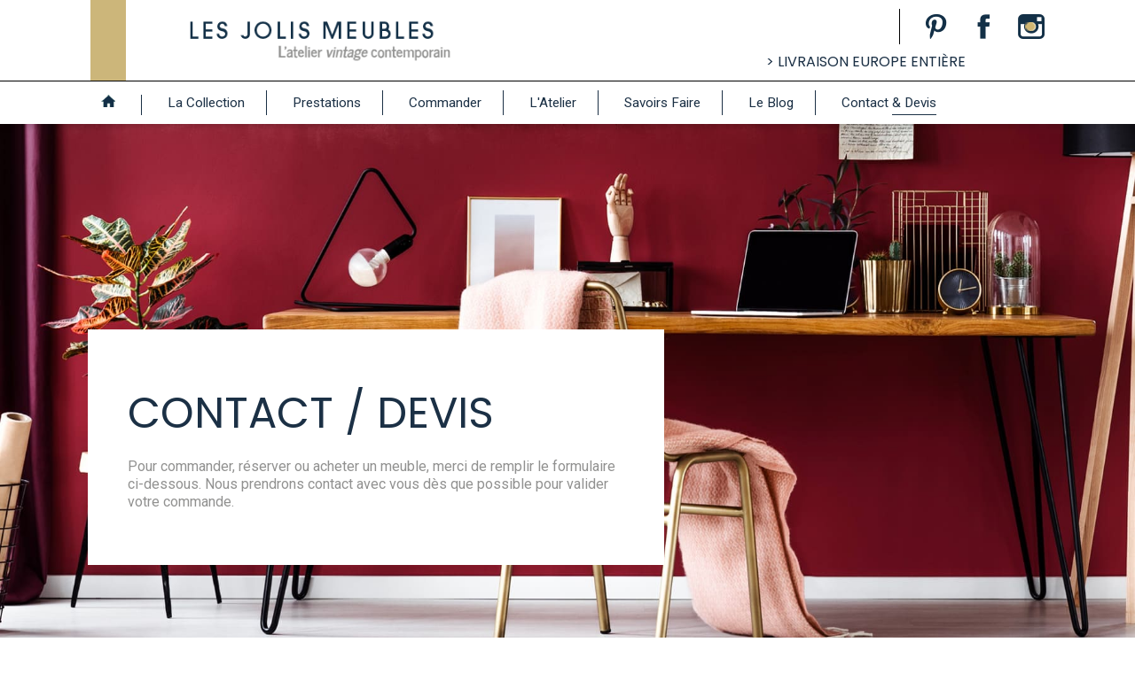

--- FILE ---
content_type: text/html; charset=utf-8
request_url: https://www.lesjolismeubles.com/contact-devis.html?id=215&ref=Vaisselier%20Adriano%20-%20R%C3%A9f%C3%A9rence%20108_092%20-%20Commande
body_size: 7502
content:
<!DOCTYPE html>
<html lang="fr-fr" dir="ltr">
<head>
	<meta name="viewport" content="width=device-width, initial-scale=1.0" />
	<script src="/templates/jolismeubles/js/intersectionObserverPolyfill.js" ></script>
	<script>  
		
		"use strict";
        document.addEventListener("DOMContentLoaded", function() {
		if ('IntersectionObserver' in window) {
			
			console.log('support Intesection observer');
			
			/*gestion des tfi*/
			var tfiObserver = new IntersectionObserver(function (entries, tfiObserver) { 

			
				entries.forEach(function (entry) {
				    if (entry.isIntersecting) {
	                    var toFadeIn = entry.target;
	                    toFadeIn.classList.add("in-view");
				    }
				  });
			});
			var arrTfi = document.querySelectorAll('.tfi');
			for (var i = 0; i < arrTfi.length; i++) {
			    var v = arrTfi[i];
				tfiObserver.observe(v);
			}
			/*arrTfi.forEach(function (v) {
				tfiObserver.observe(v);
			});*/
			
			/*lazyload des images*/
			var imageObserver = new IntersectionObserver(function (entries, imgObserver) { 
				
				entries.forEach(function (entry) {
				    if (entry.isIntersecting) {
				      var lazyImage = entry.target;
				      var loader = lazyImage.previousSibling;
				      //console.log("lazy loading ", lazyImage);
				      //lazyImage.classList.add("fadeIn","cache");
				      lazyImage.src = lazyImage.dataset.src;
				      lazyImage.classList.remove("lzy_img");
				      loader.classList.add("hidden");
				      lazyImage.classList.add("loaded_img");
				      //lazyImage.classList.remove("cache");
				      imgObserver.unobserve(lazyImage);
				      
				      
				    }
				  });
			});              
			
			var arr = document.querySelectorAll('img.lzy_img');
			for (var i = 0; i < arr.length; i++) {
			    var v = arr[i];
			    var elChild = document.createElement('div');
			    elChild.classList.add('lzy_loader')
				//elChild.innerHTML = 'Content';
				
				// Prepend it
				v.parentElement.insertBefore(elChild, v);
				
				imageObserver.observe(v);
			}
			/*arr.forEach(function (v) {
			  imageObserver.observe(v);
			}); */
				

			} 
			else {
			  console.log('Intersection Observers not supported', 'color: red');
			}
        })
    </script>
  <meta charset="utf-8" />
	<base href="https://www.lesjolismeubles.com/contact-devis.html" />
	<title>Pour passez commande d'un meuble vintage ou scandinave, c'est ici!</title>
	<link href="/contact-devis.html" rel="canonical" />
	<link href="/templates/jolismeubles/favicon.ico" rel="shortcut icon" type="image/vnd.microsoft.icon" />
	<link href="/media/com_rsform/css/front.css?1d04177633374de45f426ab23b2c4042" rel="stylesheet" />
	<link href="/media/widgetkit/wk-styles-922fcbb6.css" rel="stylesheet" id="wk-styles-css" />
	<script type="application/json" class="joomla-script-options new">{"csrf.token":"d662cccaa98fd4ac9d8ae16155ddc470","system.paths":{"root":"","base":""},"system.keepalive":{"interval":840000,"uri":"\/component\/ajax\/?format=json"}}</script>
	<script src="/media/jui/js/jquery.min.js?1d04177633374de45f426ab23b2c4042"></script>
	<script src="/media/com_rsform/js/script.js?1d04177633374de45f426ab23b2c4042"></script>
	<script src="https://www.google.com/recaptcha/api.js?render=explicit"></script>
	<script src="/media/plg_system_rsfprecaptchav2/js/recaptchav2.js?1d04177633374de45f426ab23b2c4042"></script>
	<!--[if lt IE 9]><script src="/media/system/js/polyfill.event.js?1d04177633374de45f426ab23b2c4042"></script><![endif]-->
	<script src="/media/system/js/keepalive.js?1d04177633374de45f426ab23b2c4042"></script>
	<script src="/media/widgetkit/uikit2-a443f2e4.js"></script>
	<script src="/media/widgetkit/wk-scripts-df5fc7b9.js"></script>
	<script>
RSFormProReCAPTCHAv2.loaders.push(function(){
	if (typeof RSFormProReCAPTCHAv2.forms[1] === 'undefined') {
		var id = grecaptcha.render('g-recaptcha-14', {"sitekey":"6Le6wtwUAAAAACqN5HuW1fOQ2HpTNsqgx5aZUtDL","theme":"light","type":"image","size":"normal"});
		RSFormProReCAPTCHAv2.forms[1] = id;
		
	}
});RSFormPro.Ajax.URL = "\/component\/rsform\/?task=ajaxValidate&Itemid=154";RSFormProUtils.addEvent(window, 'load', function(){
    RSFormPro.Ajax.overrideSubmit(1, {"parent":"","field":"rsform-error"}, false);
});ajaxExtraValidationScript[1] = function(task, formId, data){ 
var formComponents = {};
formComponents[28]='reference';formComponents[1]='nom';formComponents[2]='prenom';formComponents[4]='tel';formComponents[3]='email';formComponents[11]='message';formComponents[15]='consent';formComponents[14]='captcha';
RSFormPro.Ajax.displayValidationErrors(formComponents, task, formId, data);
};
RSFormPro.scrollToError = true;RSFormProUtils.addEvent(window, 'load', function(){
    RSFormPro.Ajax.overrideSubmit(2, {"parent":"","field":"rsform-error"}, false);
});ajaxExtraValidationScript[2] = function(task, formId, data){ 
var formComponents = {};
formComponents[16]='email';
RSFormPro.Ajax.displayValidationErrors(formComponents, task, formId, data);
};

	</script>
	<meta property="og:url" content="https://www.lesjolismeubles.com/contact-devis.html" />
	<script type="application/json" id="ingallery-cfg">{"ajax_url":"\/component\/ingallery\/?task=gallery.view&language=fr-FR","ajax_data_url":"\/component\/ingallery\/?task=picture.data&language=fr-FR","lang":{"error_title":"Malheureusement, une erreur est survenue","system_error":"Erreur syst\u00e8me. Veuillez consulter les journaux pour plus d'informations ou activer les erreurs d'affichage dans les param\u00e8tres des composants de InGallery."}}</script>
     
  


 
  <link href="/templates/jolismeubles/css/all-prefixed.css" rel="stylesheet" media="screen" />
  <script src="/templates/jolismeubles/js/graphisweet.js" async defer></script>  
	<link rel="apple-touch-icon" sizes="180x180" href="/apple-touch-icon.png">
	<link rel="icon" type="image/png" sizes="32x32" href="/favicon-32x32.png">
	<link rel="icon" type="image/png" sizes="16x16" href="/favicon-16x16.png">
	<link rel="manifest" href="/site.webmanifest">
	<link rel="mask-icon" href="/safari-pinned-tab.svg" color="#1b3045">
	<meta name="msapplication-TileColor" content="#2b5797">
	<meta name="theme-color" content="#ffffff"> 
</head>
<body class=" site  com_zoo view-item layout-item no-task itemid-154">
	<span class="o-topsec" id="ajaxloader"></span>
    <!-- Body -->
	<div class="body" id="top">

  		<div id="test"></div>

		<div class="container">
			
				<!-- Header -->
				<header class="ts_header over" role="banner" id="header">
					<div class="ts_header_wrapper" id="headLineOne">
	        			<div class="ts_header_left">
							<a class="logo" id="logo" href="/">
								<img src="/images/utiles/logo-menu.png">
							</a>
						</div>
						<div class="ts_header_center">
                        
                        </div>
						<div class="ts_header_right">
                            <ul class="socials">
                                <li><a href="https://www.pinterest.fr/lesjolismeubles/" target="_blank"><img src="/images/utiles/pinterest.png" /></a></li>
                                <li><a href="https://www.facebook.com/LesJolisMeubles" target="_blank"><img src="/images/utiles/facebook.png" /></a></li>
                                <li><a href="https://www.instagram.com/lesjolismeubles/" target="_blank"><img src="/images/utiles/instagram.png" /></a></li>
                            </ul>
                            <p id="headerLivraison">> Livraison Europe entière</p>
						</div>
                      
        
					</div> 
                    <div class="ts_header_wrapper"  id="headLineTwo"> 
                        
                        <nav id="menu_principal" class="" role="navigation">
    								<div class="moduletable_menu">
						<ul class="nav menu mod-list">
<li class="item-155"><a href="/" class=" lien_home"><img src="/images/utiles/picto-home.png" alt="Accueil" /><span class="image-title">Accueil</span></a></li><li class="item-124"><a href="/la-collection.html" >La Collection</a></li><li class="item-149"><a href="/prestations.html" >Prestations</a></li><li class="item-150"><a href="/commander.html" >Commander</a></li><li class="item-151"><a href="/l-atelier.html" >L'Atelier</a></li><li class="item-152"><a href="/savoirs-faire.html" >Savoirs Faire</a></li><li class="item-153"><a href="/news.html" >Le Blog</a></li><li class="item-154 current active"><a href="/contact-devis.html" >Contact &amp; Devis</a></li></ul>
		</div>
	
    					</nav>  
						
						<div id="togMenu" class="">
							<span id="t1"></span>
							<span id="t2"></span>
							<span id="t3"></span>
						</div>

                    </div>
				</header>
				
				<main id="content" class="" role="main">
					<div id="system-message-container">
	</div>



					<!-- Begin Content -->
					<div class="component">
						
<div class="yoo-zoo pages-uikit3 pages-uikit3-contact-devis">
    <article class="uk-article article-simple">
		
		


<style>

    #triotexte {
        background-color:;
        color: ;
    }
      #triotexte * {
	  	 color: !important;
	  }
</style>


<div id="section_header">
	
    <div class="tfi" id="header_image">
    		<img alt="Contact &amp; Devis" width="1800" height="900" src="/images/utiles/lazy.png" class=" lzy_img" data-src="https://www.lesjolismeubles.com/media/zoo/images/HEADER_BLOG-LISTES_aaf66b43ba24d8131a326f9725335623.jpg">
        </div>
   
	<!--<div class=""  id="header_scroll">
	</div>-->
        <div class="fromBott tfi wrapper">
        <div class="chapeau texte fond-oui">
             <h1>CONTACT / DEVIS</h1>
<p>Pour commander, réserver ou acheter un meuble, merci de remplir le formulaire ci-dessous. Nous prendrons contact avec vous dès que possible pour valider votre commande.</p>         </div>        
    </div>        
        
	
        <div class="fromBott tfi wrapper">
        <div class="intro white texte"> 		
		                 <h2>Une envie, une question,<br />Une commande?...<br />Tout passe par ce formulaire!</h2>             		
			        	<div class="zone_contact ">
        		   <div class="rsform">
	<form method="post"  id="userForm" class="formResponsive" action="https://www.lesjolismeubles.com/contact-devis.html?id=215&amp;ref=Vaisselier%20Adriano%20-%20R%C3%A9f%C3%A9rence%20108_092%20-%20Commande"><div id="rsform_error_1" style="display: none;"><p class="formRed">Merci de remplir tous les champs !</p></div>
<!-- Do not remove this ID, it is used to identify the page so that the pagination script can work correctly -->
<fieldset class="formContainer formHorizontal" id="rsform_1_page_0">
	<div class="formRow">
		<div class="formSpan12">
			<div class="rsform-block rsform-block-reference">
				<label class="formControlLabel" for="reference">Référence du meuble</label>
				<div class="formControls">
					<div class="formBody">
						<input type="text" value="" size="20" name="form[reference]" id="reference" class="rsform-input-box" />
						<span class="formValidation"><span id="component28" class="formNoError">Entrée non valide</span></span>
						<p class="formDescription"></p>
					</div>
				</div>
			</div>
			<div class="rsform-block rsform-block-nom">
				<label class="formControlLabel" for="nom">NOM<strong class="formRequired">*</strong></label>
				<div class="formControls">
					<div class="formBody">
						<input type="text" value="" size="20" name="form[nom]" id="nom" class="rsform-input-box" aria-required="true" />
						<span class="formValidation"><span id="component1" class="formNoError">Entrée non valide</span></span>
						<p class="formDescription"></p>
					</div>
				</div>
			</div>
			<div class="rsform-block rsform-block-prenom">
				<label class="formControlLabel" for="prenom">PRÉNOM<strong class="formRequired">*</strong></label>
				<div class="formControls">
					<div class="formBody">
						<input type="text" value="" size="20" name="form[prenom]" id="prenom" class="rsform-input-box" aria-required="true" />
						<span class="formValidation"><span id="component2" class="formNoError">Entrée non valide</span></span>
						<p class="formDescription"></p>
					</div>
				</div>
			</div>
			<div class="rsform-block rsform-block-tel">
				<label class="formControlLabel" for="tel">TÉLEPHONE<strong class="formRequired">*</strong></label>
				<div class="formControls">
					<div class="formBody">
						<input type="text" value="" size="20" name="form[tel]" id="tel" class="rsform-input-box" aria-required="true" />
						<span class="formValidation"><span id="component4" class="formNoError">Entrée non valide</span></span>
						<p class="formDescription"></p>
					</div>
				</div>
			</div>
			<div class="rsform-block rsform-block-email">
				<label class="formControlLabel" for="email">EMAIL<strong class="formRequired">*</strong></label>
				<div class="formControls">
					<div class="formBody">
						<input type="text" value="" size="20" name="form[email]" id="email" class="rsform-input-box" aria-required="true" />
						<span class="formValidation"><span id="component3" class="formNoError">Entrée non valide</span></span>
						<p class="formDescription"></p>
					</div>
				</div>
			</div>
			<div class="rsform-block rsform-block-message">
				<label class="formControlLabel" for="message">MESSAGE<strong class="formRequired">*</strong></label>
				<div class="formControls">
					<div class="formBody">
						<textarea cols="50" rows="5" name="form[message]" id="message" class="rsform-text-box" aria-required="true"></textarea>
						<span class="formValidation"><span id="component11" class="formNoError">Entrée non valide</span></span>
						<p class="formDescription"></p>
					</div>
				</div>
			</div>
			<div class="rsform-block rsform-block-consent">
				<label class="formControlLabel">Je consens à la collecte, au traitement et à l'utilisation de mes données personnelles afin que Les Jolis Meubles puisse traiter ma demande.<strong class="formRequired">*</strong></label>
				<div class="formControls">
					<div class="formBody">
						<label id="consent0-lbl" for="consent0"><input type="checkbox"  name="form[consent][]" value="Oui" id="consent0" class="rsform-checkbox" aria-required="true" />Oui</label>
						<span class="formValidation"><span id="component15" class="formNoError">Nous avons besoin de votre consentement pour traiter votre demande.</span></span>
						<p class="formDescription"></p>
					</div>
				</div>
			</div>
			<div class="rsform-block rsform-block-captcha">
				<label class="formControlLabel"><strong class="formRequired">*</strong></label>
				<div class="formControls">
					<div class="formBody">
						<div id="g-recaptcha-14"></div>
			<noscript>
			  <div style="width: 302px; height: 352px;">
				<div style="width: 302px; height: 352px; position: relative;">
				  <div style="width: 302px; height: 352px; position: absolute;">
					<iframe src="https://www.google.com/recaptcha/api/fallback?k=6Le6wtwUAAAAACqN5HuW1fOQ2HpTNsqgx5aZUtDL" frameborder="0" scrolling="no" style="width: 302px; height:352px; border-style: none;"></iframe>
				  </div>
				  <div style="width: 250px; height: 80px; position: absolute; border-style: none; bottom: 21px; left: 25px; margin: 0px; padding: 0px; right: 25px;">
					<textarea id="g-recaptcha-response" name="g-recaptcha-response" class="g-recaptcha-response" style="width: 250px; height: 80px; border: 1px solid #c1c1c1; margin: 0px; padding: 0px; resize: none;"></textarea>
				  </div>
				</div>
			  </div>
			</noscript>
						<span class="formValidation"><span id="component14" class="formNoError">Entrée non valide</span></span>
						<p class="formDescription"></p>
					</div>
				</div>
			</div>
			<div class="rsform-block rsform-block-submit">
				<label class="formControlLabel" for="submit"></label>
				<div class="formControls">
					<div class="formBody">
						<input type="submit" name="form[submit]" id="submit" class="rsform-submit-button" value="ENVOYER" />
						<span class="formValidation"></span>
						<p class="formDescription"></p>
					</div>
				</div>
			</div>
		</div>
	</div>
</fieldset><input type="hidden" name="form[formId]" value="1"/><input type="hidden" name="d662cccaa98fd4ac9d8ae16155ddc470" value="1" /></form></div>         	</div>
         

        </div> 

    </div>
    </div>


<div class="wrapper over">
                <div class="section par2 clearfix">
            
                     	<div class="image50 tfi w50">
        		          		  <img alt="Contact &amp; Devis" width="900" height="545" src="/images/utiles/lazy.png" class=" lzy_img" data-src="https://www.lesjolismeubles.com/media/zoo/images/CREATRICE_922955028f1e1dc14e4ade330f5a1058.jpg">
        	</div>
        	        	        	<div class="texte50 w50 fromBott tfi texte">
        		   <h2>Ou nous trouver ?</h2>
<p>Les Jolis Meubles, Rennes - France<br />(Sud Rennes - proche 4 voies Rennes / Nantes)</p>
<p>Aurélie Bucki<br />Tél : 06 78 41 00 63</p>         	</div>
                    </div> 
         

         
        
                
        
         
        
                
         
        
                
                
         
</div>
 






			
	    </article>
</div>

					</div>
                    <div class="over">
				
					<div class="custom  tfi">
	<div id="entete_collection" class="entete_commander">
<h2>La collection<br><span class="baseline">Une s&eacute;lection de meubles vintage revisit&eacute;s</span></h2>
</div></div>
<div class="categories_accueil" data-uk-slideset="{animation: 'slide-horizontal',duration: 300,autoplay: true ,autoplayInterval: 8000,default: 2,small: 4,medium: 4,large: 5,xlarge: 6}">

    
    <div class="uk-slidenav-position uk-margin">

        <ul class="uk-slideset uk-grid uk-grid-match uk-flex-center uk-grid-width-1-2 uk-grid-width-small-1-4 uk-grid-width-medium-1-4 uk-grid-width-large-1-5 uk-grid-width-xlarge-1-6">
        
            <li>

                <div class="uk-panel uk-text-center">

                                        <a class="uk-position-cover uk-position-z-index" href="/secretaires-biblio.html" title="Secretaire"></a>
                    
                    
                                        <div class="uk-text-center uk-panel-teaser"><img alt="Secretaire" src="/images/utiles/lazy.png" class=" lzy_img" data-src="/images/catalogue/types/secretaire.jpg"></div>
                    
                    
                    
                                        <div class="uk-margin"><a href="/secretaires.html">Secr&eacute;taires</a></div>
                    
                    
                    
                    
                </div>

            </li>

        
            <li>

                <div class="uk-panel uk-text-center">

                                        <a class="uk-position-cover uk-position-z-index" href="/buffets.html" title="Buffets"></a>
                    
                    
                                        <div class="uk-text-center uk-panel-teaser"><img alt="Buffets" src="/images/utiles/lazy.png" class=" lzy_img" data-src="/images/catalogue/types/buffets.jpg"></div>
                    
                    
                    
                                        <div class="uk-margin"><a href="/buffets.html">Buffets</a></div>
                    
                    
                    
                    
                </div>

            </li>

        
            <li>

                <div class="uk-panel uk-text-center">

                                        <a class="uk-position-cover uk-position-z-index" href="/commodes.html" title="COMMODES"></a>
                    
                    
                                        <div class="uk-text-center uk-panel-teaser"><img alt="COMMODES" src="/images/utiles/lazy.png" class=" lzy_img" data-src="/images/catalogue/types/COMMODES_4.jpg"></div>
                    
                    
                    
                                        <div class="uk-margin"><a href="/commodes.html">Commodes</a></div>
                    
                    
                    
                    
                </div>

            </li>

        
            <li>

                <div class="uk-panel uk-text-center">

                                        <a class="uk-position-cover uk-position-z-index" href="/bureaux.html" title="BUREAUX"></a>
                    
                    
                                        <div class="uk-text-center uk-panel-teaser"><img alt="BUREAUX" src="/images/utiles/lazy.png" class=" lzy_img" data-src="/images/catalogue/types/BUREAUX.jpg"></div>
                    
                    
                    
                                        <div class="uk-margin"><a href="/bureaux.html">Bureaux</a></div>
                    
                    
                    
                    
                </div>

            </li>

        
            <li>

                <div class="uk-panel uk-text-center">

                                        <a class="uk-position-cover uk-position-z-index" href="/enfilades.html" title="ENFILADES"></a>
                    
                    
                                        <div class="uk-text-center uk-panel-teaser"><img alt="ENFILADES" src="/images/utiles/lazy.png" class=" lzy_img" data-src="/images/catalogue/types/ENFILADES.jpg"></div>
                    
                    
                    
                                        <div class="uk-margin"><a href="/enfilades.html">Enfilades</a></div>
                    
                    
                    
                    
                </div>

            </li>

        
            <li>

                <div class="uk-panel uk-text-center">

                                        <a class="uk-position-cover uk-position-z-index" href="/armoires.html" title="Armoire"></a>
                    
                    
                                        <div class="uk-text-center uk-panel-teaser"><img alt="Armoire" src="/images/utiles/lazy.png" class=" lzy_img" data-src="/images/catalogue/types/armoires.jpg"></div>
                    
                    
                    
                                        <div class="uk-margin"><a href="/armoires.html">Armoires</a></div>
                    
                    
                    
                    
                </div>

            </li>

        
            <li>

                <div class="uk-panel uk-text-center">

                                        <a class="uk-position-cover uk-position-z-index" href="/meubles-d-appoint.html" title="Appoints"></a>
                    
                    
                                        <div class="uk-text-center uk-panel-teaser"><img alt="Appoints" src="/images/utiles/lazy.png" class=" lzy_img" data-src="/images/catalogue/types/APPOINT_1.jpg"></div>
                    
                    
                    
                                        <div class="uk-margin"><a href="/meubles-d-appoint.html">Appoints</a></div>
                    
                    
                    
                    
                </div>

            </li>

        
            <li>

                <div class="uk-panel uk-text-center">

                                        <a class="uk-position-cover uk-position-z-index" href="/meubles-enfants.html" title="Enfants"></a>
                    
                    
                                        <div class="uk-text-center uk-panel-teaser"><img alt="Enfants" src="/images/utiles/lazy.png" class=" lzy_img" data-src="/images/catalogue/types/enfants.jpg"></div>
                    
                    
                    
                                        <div class="uk-margin"><a href="/meubles-enfants.html">Enfants</a></div>
                    
                    
                    
                    
                </div>

            </li>

        
            <li>

                <div class="uk-panel uk-text-center">

                                        <a class="uk-position-cover uk-position-z-index" href="/tables.html" title="Tables"></a>
                    
                    
                                        <div class="uk-text-center uk-panel-teaser"><img alt="Tables" src="/images/utiles/lazy.png" class=" lzy_img" data-src="/images/catalogue/types/tables.jpg"></div>
                    
                    
                    
                                        <div class="uk-margin"><a href="/tables.html">Tables</a></div>
                    
                    
                    
                    
                </div>

            </li>

        
            <li>

                <div class="uk-panel uk-text-center">

                                        <a class="uk-position-cover uk-position-z-index" href="/chaises.html" title="Chaises"></a>
                    
                    
                                        <div class="uk-text-center uk-panel-teaser"><img alt="Chaises" src="/images/utiles/lazy.png" class=" lzy_img" data-src="/images/catalogue/types/chaises.jpg"></div>
                    
                    
                    
                                        <div class="uk-margin"><a href="/chaises.html">Chaises</a></div>
                    
                    
                    
                    
                </div>

            </li>

                </ul>

                <a href="#" class="uk-slidenav  uk-slidenav-previous uk-hidden-touch" data-uk-slideset-item="previous"></a>
        <a href="#" class="uk-slidenav  uk-slidenav-next uk-hidden-touch" data-uk-slideset-item="next"></a>
        
    </div>

    
    
    
</div>
<div class="custom  tfi acces_tous_meubles">
	<p class="full_width center"><a class="bouton" href="/la-collection.html">Voir tous les meubles</a></p></div>
<div class="custom entete_commander tfi">
	<h2>Comment commander?</h2>
<ul>
<li><a href="/commander.html"><img alt="commandes" src="/images/utiles/lazy.png" class=" lzy_img" data-src="/images/utiles/commandes.png">Commandes</a></li>
<li><a href="/commander.html"><img alt="paiement" src="/images/utiles/lazy.png" class=" lzy_img" data-src="/images/utiles/paiement.png">Paiement</a></li>
<li><a href="/commander.html"><img alt="livraison" src="/images/utiles/lazy.png" class=" lzy_img" data-src="/images/utiles/livraison.png">Livraison</a></li>
</ul>
<p><a class="bouton" href="/commander.html">Comment commander?</a></p></div>
<div class="custom entete_newsletter  tfi">
	<p class="h2">Newsletter</p>
<p>Pour suivre nos actualit&eacute;s, &ecirc;tre les premiers pour les meubles disponibles, les meubles &agrave; venir...<br><strong>Promis, une seule par mois, pas plus !</strong></p></div>
<div class="rsform  tfi">
	<form method="post" id="newsletterForm" class="formResponsive" action="https://www.lesjolismeubles.com/contact-devis.html?id=215&amp;ref=Vaisselier%20Adriano%20-%20R%C3%A9f%C3%A9rence%20108_092%20-%20Commande"><div id="rsform_error_2" style="display: none;"><p class="formRed">Merci de renseigner votre adresse email.</p></div>
<!-- Do not remove this ID, it is used to identify the page so that the pagination script can work correctly -->
<fieldset class="formContainer formHorizontal" id="rsform_2_page_0">
	<div class="formRow">
		<div class="formSpan7">
			<div class="rsform-block rsform-block-email">
				<label class="formControlLabel" for="email"></label>
				<div class="formControls">
					<div class="formBody">
						<input type="email" value="" size="20" placeholder="exemple@email.com" name="form[email]" id="email" class="rsform-input-box" aria-required="true">
						<span class="formValidation"><span id="component16" class="formNoError">Email non valide</span></span>
						<p class="formDescription"></p>
					</div>
				</div>
			</div>
		</div>
		<div class="formSpan5">
			<div class="rsform-block rsform-block-envoyer">
				<label class="formControlLabel" for="envoyer"></label>
				<div class="formControls">
					<div class="formBody">
						<button type="submit" name="form[envoyer]" id="envoyer" class="bouton rsform-submit-button">ENVOYER</button>
						<span class="formValidation"></span>
						<p class="formDescription"></p>
					</div>
				</div>
			</div>
		</div>
	</div>
</fieldset><input type="hidden" name="form[formId]" value="2"><input type="hidden" name="d662cccaa98fd4ac9d8ae16155ddc470" value="1"></form></div>
<div class="custom reassurance  tfi">
	<ul>
<li>S&eacute;ries limit&eacute;es <br>&amp; pi&egrave;ces uniques</li>
<li>Personnalisation<br>sur mesure</li>
<li>Paiement<br>sur devis</li>
<li>Livraison <br>dans toute l'Europe</li>
</ul></div>
                    </div>
					<!-- End Content -->


				</main>
	
				<!-- Footer -->
				<footer class="ts_footer over" role="contentinfo">
					<div class="ts_footer_wrapper">
						<nav id="foot_nav">
									<div class="moduletable  tfi">
							<div class=" h3">AIDE</div>
						<ul class="nav menu mod-list">
<li class="item-157"><a href="/l-atelier.html" >L'Atelier</a></li><li class="item-158"><a href="/commander.html" >Comment commander ?</a></li><li class="item-159 current active"><a href="/contact-devis.html" >Nous contacter</a></li><li class="item-160"><a href="/commander.html" >Un souci sur une commande</a></li><li class="item-161"><a href="/commander.html" >Délais de livraison ?</a></li><li class="item-162"><a href="/commander.html" >Expédition et retour</a></li></ul>
		</div>
			<div class="moduletable  tfi">
							<div class=" h3">TOUS LES MEUBLES</div>
						<ul class="nav menu mod-list">
<li class="item-126"><a href="/la-collection.html" >Tous les types de meubles</a></li><li class="item-128"><a href="/buffets.html" >Buffets</a></li><li class="item-137"><a href="/enfilades.html" >Enfilades</a></li><li class="item-135"><a href="/commodes.html" >Commodes</a></li><li class="item-130"><a href="/rangements.html" >Rangements</a></li><li class="item-133"><a href="/armoires.html" >Armoires</a></li><li class="item-131"><a href="/bureaux.html" >Bureaux</a></li><li class="item-134"><a href="/tables.html" >Tables</a></li><li class="item-138"><a href="/secretaires-biblio.html" >Secrétaires | Biblio</a></li><li class="item-129"><a href="/chaises.html" >Chaises | Sièges</a></li><li class="item-132"><a href="/meubles-enfants.html" >Enfant</a></li><li class="item-127"><a href="/meubles-d-appoint.html" >Appoints</a></li></ul>
		</div>
			<div class="moduletable  tfi">
							<div class=" h3">INFORMATIONS</div>
						<ul class="nav menu mod-list">
<li class="item-145"><a href="/mentions-legales.html" >Mentions légales</a></li><li class="item-146"><a href="/cgv.html" >CGV</a></li><li class="item-147"><a href="/rgpd.html" >Vie Privée / RGPD</a></li><li class="item-163"><a href="#cookies" >Cookies</a></li></ul>
		</div>
			<div class="moduletable  tfi">
						

<div class="custom  tfi"  >
	<p class="h3">Paiement accepté :</p>
<p><img src="/images/utiles/BANQUE.png" alt="BANQUE" /></p>
<p>Par virement sur devis uniquement</p></div>
		</div>
	
                               <ul class="socials moduletable">
                                <li><a href="https://www.pinterest.fr/lesjolismeubles/" target="_blank"><img src="/images/utiles/pinterest.png"></a></li>
                                <li><a href="https://www.facebook.com/LesJolisMeubles" target="_blank"><img src="/images/utiles/facebook.png"></a></li>
                                <li><a href="https://www.instagram.com/lesjolismeubles/" target="_blank"><img src="/images/utiles/instagram.png"></a></li>
                            </ul>
						</nav>
						
							
					</div>
					<div class="bottom_footer">Copyright © - Les Jolis Meubles - 2026 - Tous droits réservés</div>
				</footer>

		</div>
	</div>	
	
	
								
	<div class="progress-wrap">
		<svg class="progress-circle svg-content" width="100%" height="100%" viewBox="-1 -1 102 102">
			<path d="M50,1 a49,49 0 0,1 0,98 a49,49 0 0,1 0,-98"/>
		</svg>
	</div>	
	
	

<script src="https://ajax.googleapis.com/ajax/libs/webfont/1.6.26/webfont.js"></script>
<script>
 WebFont.load({
    google: {
      families: ['Poppins:400','Roboto:400,400i,700']
    }
  });
</script>
	
	<style type="text/css">
		
	/*	@font-face {
			font-family: 'Roboto';
			src: url(/templates/jolismeubles/fonts/roboto-regular-webfont.woff2);
		}
		@font-face {
			font-family: 'Roboto';
			src: url(/templates/jolismeubles/fonts/roboto-italic-webfont.woff2);
		}
		@font-face {
			font-family: 'Roboto';
			src: url(/templates/jolismeubles/fonts/roboto-bold-webfont.woff2);
		}	
		@font-face {
			font-family: 'Poppins';
			src: url(/templates/jolismeubles/fonts/poppins-regular-webfont.woff2);
		}	 */
	</style>
<script defer src="/templates/jolismeubles/js/jquery.flexslider.js"></script>	
<script type="text/javascript" src="//opt-out.ferank.eu/tarteaucitron.js?domain=www.lesjolismeubles.com&uuid=83b11b55b392c87316834259aa38dc4cb40b3cb9"></script>
</body>
</html>




--- FILE ---
content_type: text/html; charset=utf-8
request_url: https://www.google.com/recaptcha/api2/anchor?ar=1&k=6Le6wtwUAAAAACqN5HuW1fOQ2HpTNsqgx5aZUtDL&co=aHR0cHM6Ly93d3cubGVzam9saXNtZXVibGVzLmNvbTo0NDM.&hl=en&type=image&v=PoyoqOPhxBO7pBk68S4YbpHZ&theme=light&size=normal&anchor-ms=20000&execute-ms=30000&cb=n2if369y1321
body_size: 49345
content:
<!DOCTYPE HTML><html dir="ltr" lang="en"><head><meta http-equiv="Content-Type" content="text/html; charset=UTF-8">
<meta http-equiv="X-UA-Compatible" content="IE=edge">
<title>reCAPTCHA</title>
<style type="text/css">
/* cyrillic-ext */
@font-face {
  font-family: 'Roboto';
  font-style: normal;
  font-weight: 400;
  font-stretch: 100%;
  src: url(//fonts.gstatic.com/s/roboto/v48/KFO7CnqEu92Fr1ME7kSn66aGLdTylUAMa3GUBHMdazTgWw.woff2) format('woff2');
  unicode-range: U+0460-052F, U+1C80-1C8A, U+20B4, U+2DE0-2DFF, U+A640-A69F, U+FE2E-FE2F;
}
/* cyrillic */
@font-face {
  font-family: 'Roboto';
  font-style: normal;
  font-weight: 400;
  font-stretch: 100%;
  src: url(//fonts.gstatic.com/s/roboto/v48/KFO7CnqEu92Fr1ME7kSn66aGLdTylUAMa3iUBHMdazTgWw.woff2) format('woff2');
  unicode-range: U+0301, U+0400-045F, U+0490-0491, U+04B0-04B1, U+2116;
}
/* greek-ext */
@font-face {
  font-family: 'Roboto';
  font-style: normal;
  font-weight: 400;
  font-stretch: 100%;
  src: url(//fonts.gstatic.com/s/roboto/v48/KFO7CnqEu92Fr1ME7kSn66aGLdTylUAMa3CUBHMdazTgWw.woff2) format('woff2');
  unicode-range: U+1F00-1FFF;
}
/* greek */
@font-face {
  font-family: 'Roboto';
  font-style: normal;
  font-weight: 400;
  font-stretch: 100%;
  src: url(//fonts.gstatic.com/s/roboto/v48/KFO7CnqEu92Fr1ME7kSn66aGLdTylUAMa3-UBHMdazTgWw.woff2) format('woff2');
  unicode-range: U+0370-0377, U+037A-037F, U+0384-038A, U+038C, U+038E-03A1, U+03A3-03FF;
}
/* math */
@font-face {
  font-family: 'Roboto';
  font-style: normal;
  font-weight: 400;
  font-stretch: 100%;
  src: url(//fonts.gstatic.com/s/roboto/v48/KFO7CnqEu92Fr1ME7kSn66aGLdTylUAMawCUBHMdazTgWw.woff2) format('woff2');
  unicode-range: U+0302-0303, U+0305, U+0307-0308, U+0310, U+0312, U+0315, U+031A, U+0326-0327, U+032C, U+032F-0330, U+0332-0333, U+0338, U+033A, U+0346, U+034D, U+0391-03A1, U+03A3-03A9, U+03B1-03C9, U+03D1, U+03D5-03D6, U+03F0-03F1, U+03F4-03F5, U+2016-2017, U+2034-2038, U+203C, U+2040, U+2043, U+2047, U+2050, U+2057, U+205F, U+2070-2071, U+2074-208E, U+2090-209C, U+20D0-20DC, U+20E1, U+20E5-20EF, U+2100-2112, U+2114-2115, U+2117-2121, U+2123-214F, U+2190, U+2192, U+2194-21AE, U+21B0-21E5, U+21F1-21F2, U+21F4-2211, U+2213-2214, U+2216-22FF, U+2308-230B, U+2310, U+2319, U+231C-2321, U+2336-237A, U+237C, U+2395, U+239B-23B7, U+23D0, U+23DC-23E1, U+2474-2475, U+25AF, U+25B3, U+25B7, U+25BD, U+25C1, U+25CA, U+25CC, U+25FB, U+266D-266F, U+27C0-27FF, U+2900-2AFF, U+2B0E-2B11, U+2B30-2B4C, U+2BFE, U+3030, U+FF5B, U+FF5D, U+1D400-1D7FF, U+1EE00-1EEFF;
}
/* symbols */
@font-face {
  font-family: 'Roboto';
  font-style: normal;
  font-weight: 400;
  font-stretch: 100%;
  src: url(//fonts.gstatic.com/s/roboto/v48/KFO7CnqEu92Fr1ME7kSn66aGLdTylUAMaxKUBHMdazTgWw.woff2) format('woff2');
  unicode-range: U+0001-000C, U+000E-001F, U+007F-009F, U+20DD-20E0, U+20E2-20E4, U+2150-218F, U+2190, U+2192, U+2194-2199, U+21AF, U+21E6-21F0, U+21F3, U+2218-2219, U+2299, U+22C4-22C6, U+2300-243F, U+2440-244A, U+2460-24FF, U+25A0-27BF, U+2800-28FF, U+2921-2922, U+2981, U+29BF, U+29EB, U+2B00-2BFF, U+4DC0-4DFF, U+FFF9-FFFB, U+10140-1018E, U+10190-1019C, U+101A0, U+101D0-101FD, U+102E0-102FB, U+10E60-10E7E, U+1D2C0-1D2D3, U+1D2E0-1D37F, U+1F000-1F0FF, U+1F100-1F1AD, U+1F1E6-1F1FF, U+1F30D-1F30F, U+1F315, U+1F31C, U+1F31E, U+1F320-1F32C, U+1F336, U+1F378, U+1F37D, U+1F382, U+1F393-1F39F, U+1F3A7-1F3A8, U+1F3AC-1F3AF, U+1F3C2, U+1F3C4-1F3C6, U+1F3CA-1F3CE, U+1F3D4-1F3E0, U+1F3ED, U+1F3F1-1F3F3, U+1F3F5-1F3F7, U+1F408, U+1F415, U+1F41F, U+1F426, U+1F43F, U+1F441-1F442, U+1F444, U+1F446-1F449, U+1F44C-1F44E, U+1F453, U+1F46A, U+1F47D, U+1F4A3, U+1F4B0, U+1F4B3, U+1F4B9, U+1F4BB, U+1F4BF, U+1F4C8-1F4CB, U+1F4D6, U+1F4DA, U+1F4DF, U+1F4E3-1F4E6, U+1F4EA-1F4ED, U+1F4F7, U+1F4F9-1F4FB, U+1F4FD-1F4FE, U+1F503, U+1F507-1F50B, U+1F50D, U+1F512-1F513, U+1F53E-1F54A, U+1F54F-1F5FA, U+1F610, U+1F650-1F67F, U+1F687, U+1F68D, U+1F691, U+1F694, U+1F698, U+1F6AD, U+1F6B2, U+1F6B9-1F6BA, U+1F6BC, U+1F6C6-1F6CF, U+1F6D3-1F6D7, U+1F6E0-1F6EA, U+1F6F0-1F6F3, U+1F6F7-1F6FC, U+1F700-1F7FF, U+1F800-1F80B, U+1F810-1F847, U+1F850-1F859, U+1F860-1F887, U+1F890-1F8AD, U+1F8B0-1F8BB, U+1F8C0-1F8C1, U+1F900-1F90B, U+1F93B, U+1F946, U+1F984, U+1F996, U+1F9E9, U+1FA00-1FA6F, U+1FA70-1FA7C, U+1FA80-1FA89, U+1FA8F-1FAC6, U+1FACE-1FADC, U+1FADF-1FAE9, U+1FAF0-1FAF8, U+1FB00-1FBFF;
}
/* vietnamese */
@font-face {
  font-family: 'Roboto';
  font-style: normal;
  font-weight: 400;
  font-stretch: 100%;
  src: url(//fonts.gstatic.com/s/roboto/v48/KFO7CnqEu92Fr1ME7kSn66aGLdTylUAMa3OUBHMdazTgWw.woff2) format('woff2');
  unicode-range: U+0102-0103, U+0110-0111, U+0128-0129, U+0168-0169, U+01A0-01A1, U+01AF-01B0, U+0300-0301, U+0303-0304, U+0308-0309, U+0323, U+0329, U+1EA0-1EF9, U+20AB;
}
/* latin-ext */
@font-face {
  font-family: 'Roboto';
  font-style: normal;
  font-weight: 400;
  font-stretch: 100%;
  src: url(//fonts.gstatic.com/s/roboto/v48/KFO7CnqEu92Fr1ME7kSn66aGLdTylUAMa3KUBHMdazTgWw.woff2) format('woff2');
  unicode-range: U+0100-02BA, U+02BD-02C5, U+02C7-02CC, U+02CE-02D7, U+02DD-02FF, U+0304, U+0308, U+0329, U+1D00-1DBF, U+1E00-1E9F, U+1EF2-1EFF, U+2020, U+20A0-20AB, U+20AD-20C0, U+2113, U+2C60-2C7F, U+A720-A7FF;
}
/* latin */
@font-face {
  font-family: 'Roboto';
  font-style: normal;
  font-weight: 400;
  font-stretch: 100%;
  src: url(//fonts.gstatic.com/s/roboto/v48/KFO7CnqEu92Fr1ME7kSn66aGLdTylUAMa3yUBHMdazQ.woff2) format('woff2');
  unicode-range: U+0000-00FF, U+0131, U+0152-0153, U+02BB-02BC, U+02C6, U+02DA, U+02DC, U+0304, U+0308, U+0329, U+2000-206F, U+20AC, U+2122, U+2191, U+2193, U+2212, U+2215, U+FEFF, U+FFFD;
}
/* cyrillic-ext */
@font-face {
  font-family: 'Roboto';
  font-style: normal;
  font-weight: 500;
  font-stretch: 100%;
  src: url(//fonts.gstatic.com/s/roboto/v48/KFO7CnqEu92Fr1ME7kSn66aGLdTylUAMa3GUBHMdazTgWw.woff2) format('woff2');
  unicode-range: U+0460-052F, U+1C80-1C8A, U+20B4, U+2DE0-2DFF, U+A640-A69F, U+FE2E-FE2F;
}
/* cyrillic */
@font-face {
  font-family: 'Roboto';
  font-style: normal;
  font-weight: 500;
  font-stretch: 100%;
  src: url(//fonts.gstatic.com/s/roboto/v48/KFO7CnqEu92Fr1ME7kSn66aGLdTylUAMa3iUBHMdazTgWw.woff2) format('woff2');
  unicode-range: U+0301, U+0400-045F, U+0490-0491, U+04B0-04B1, U+2116;
}
/* greek-ext */
@font-face {
  font-family: 'Roboto';
  font-style: normal;
  font-weight: 500;
  font-stretch: 100%;
  src: url(//fonts.gstatic.com/s/roboto/v48/KFO7CnqEu92Fr1ME7kSn66aGLdTylUAMa3CUBHMdazTgWw.woff2) format('woff2');
  unicode-range: U+1F00-1FFF;
}
/* greek */
@font-face {
  font-family: 'Roboto';
  font-style: normal;
  font-weight: 500;
  font-stretch: 100%;
  src: url(//fonts.gstatic.com/s/roboto/v48/KFO7CnqEu92Fr1ME7kSn66aGLdTylUAMa3-UBHMdazTgWw.woff2) format('woff2');
  unicode-range: U+0370-0377, U+037A-037F, U+0384-038A, U+038C, U+038E-03A1, U+03A3-03FF;
}
/* math */
@font-face {
  font-family: 'Roboto';
  font-style: normal;
  font-weight: 500;
  font-stretch: 100%;
  src: url(//fonts.gstatic.com/s/roboto/v48/KFO7CnqEu92Fr1ME7kSn66aGLdTylUAMawCUBHMdazTgWw.woff2) format('woff2');
  unicode-range: U+0302-0303, U+0305, U+0307-0308, U+0310, U+0312, U+0315, U+031A, U+0326-0327, U+032C, U+032F-0330, U+0332-0333, U+0338, U+033A, U+0346, U+034D, U+0391-03A1, U+03A3-03A9, U+03B1-03C9, U+03D1, U+03D5-03D6, U+03F0-03F1, U+03F4-03F5, U+2016-2017, U+2034-2038, U+203C, U+2040, U+2043, U+2047, U+2050, U+2057, U+205F, U+2070-2071, U+2074-208E, U+2090-209C, U+20D0-20DC, U+20E1, U+20E5-20EF, U+2100-2112, U+2114-2115, U+2117-2121, U+2123-214F, U+2190, U+2192, U+2194-21AE, U+21B0-21E5, U+21F1-21F2, U+21F4-2211, U+2213-2214, U+2216-22FF, U+2308-230B, U+2310, U+2319, U+231C-2321, U+2336-237A, U+237C, U+2395, U+239B-23B7, U+23D0, U+23DC-23E1, U+2474-2475, U+25AF, U+25B3, U+25B7, U+25BD, U+25C1, U+25CA, U+25CC, U+25FB, U+266D-266F, U+27C0-27FF, U+2900-2AFF, U+2B0E-2B11, U+2B30-2B4C, U+2BFE, U+3030, U+FF5B, U+FF5D, U+1D400-1D7FF, U+1EE00-1EEFF;
}
/* symbols */
@font-face {
  font-family: 'Roboto';
  font-style: normal;
  font-weight: 500;
  font-stretch: 100%;
  src: url(//fonts.gstatic.com/s/roboto/v48/KFO7CnqEu92Fr1ME7kSn66aGLdTylUAMaxKUBHMdazTgWw.woff2) format('woff2');
  unicode-range: U+0001-000C, U+000E-001F, U+007F-009F, U+20DD-20E0, U+20E2-20E4, U+2150-218F, U+2190, U+2192, U+2194-2199, U+21AF, U+21E6-21F0, U+21F3, U+2218-2219, U+2299, U+22C4-22C6, U+2300-243F, U+2440-244A, U+2460-24FF, U+25A0-27BF, U+2800-28FF, U+2921-2922, U+2981, U+29BF, U+29EB, U+2B00-2BFF, U+4DC0-4DFF, U+FFF9-FFFB, U+10140-1018E, U+10190-1019C, U+101A0, U+101D0-101FD, U+102E0-102FB, U+10E60-10E7E, U+1D2C0-1D2D3, U+1D2E0-1D37F, U+1F000-1F0FF, U+1F100-1F1AD, U+1F1E6-1F1FF, U+1F30D-1F30F, U+1F315, U+1F31C, U+1F31E, U+1F320-1F32C, U+1F336, U+1F378, U+1F37D, U+1F382, U+1F393-1F39F, U+1F3A7-1F3A8, U+1F3AC-1F3AF, U+1F3C2, U+1F3C4-1F3C6, U+1F3CA-1F3CE, U+1F3D4-1F3E0, U+1F3ED, U+1F3F1-1F3F3, U+1F3F5-1F3F7, U+1F408, U+1F415, U+1F41F, U+1F426, U+1F43F, U+1F441-1F442, U+1F444, U+1F446-1F449, U+1F44C-1F44E, U+1F453, U+1F46A, U+1F47D, U+1F4A3, U+1F4B0, U+1F4B3, U+1F4B9, U+1F4BB, U+1F4BF, U+1F4C8-1F4CB, U+1F4D6, U+1F4DA, U+1F4DF, U+1F4E3-1F4E6, U+1F4EA-1F4ED, U+1F4F7, U+1F4F9-1F4FB, U+1F4FD-1F4FE, U+1F503, U+1F507-1F50B, U+1F50D, U+1F512-1F513, U+1F53E-1F54A, U+1F54F-1F5FA, U+1F610, U+1F650-1F67F, U+1F687, U+1F68D, U+1F691, U+1F694, U+1F698, U+1F6AD, U+1F6B2, U+1F6B9-1F6BA, U+1F6BC, U+1F6C6-1F6CF, U+1F6D3-1F6D7, U+1F6E0-1F6EA, U+1F6F0-1F6F3, U+1F6F7-1F6FC, U+1F700-1F7FF, U+1F800-1F80B, U+1F810-1F847, U+1F850-1F859, U+1F860-1F887, U+1F890-1F8AD, U+1F8B0-1F8BB, U+1F8C0-1F8C1, U+1F900-1F90B, U+1F93B, U+1F946, U+1F984, U+1F996, U+1F9E9, U+1FA00-1FA6F, U+1FA70-1FA7C, U+1FA80-1FA89, U+1FA8F-1FAC6, U+1FACE-1FADC, U+1FADF-1FAE9, U+1FAF0-1FAF8, U+1FB00-1FBFF;
}
/* vietnamese */
@font-face {
  font-family: 'Roboto';
  font-style: normal;
  font-weight: 500;
  font-stretch: 100%;
  src: url(//fonts.gstatic.com/s/roboto/v48/KFO7CnqEu92Fr1ME7kSn66aGLdTylUAMa3OUBHMdazTgWw.woff2) format('woff2');
  unicode-range: U+0102-0103, U+0110-0111, U+0128-0129, U+0168-0169, U+01A0-01A1, U+01AF-01B0, U+0300-0301, U+0303-0304, U+0308-0309, U+0323, U+0329, U+1EA0-1EF9, U+20AB;
}
/* latin-ext */
@font-face {
  font-family: 'Roboto';
  font-style: normal;
  font-weight: 500;
  font-stretch: 100%;
  src: url(//fonts.gstatic.com/s/roboto/v48/KFO7CnqEu92Fr1ME7kSn66aGLdTylUAMa3KUBHMdazTgWw.woff2) format('woff2');
  unicode-range: U+0100-02BA, U+02BD-02C5, U+02C7-02CC, U+02CE-02D7, U+02DD-02FF, U+0304, U+0308, U+0329, U+1D00-1DBF, U+1E00-1E9F, U+1EF2-1EFF, U+2020, U+20A0-20AB, U+20AD-20C0, U+2113, U+2C60-2C7F, U+A720-A7FF;
}
/* latin */
@font-face {
  font-family: 'Roboto';
  font-style: normal;
  font-weight: 500;
  font-stretch: 100%;
  src: url(//fonts.gstatic.com/s/roboto/v48/KFO7CnqEu92Fr1ME7kSn66aGLdTylUAMa3yUBHMdazQ.woff2) format('woff2');
  unicode-range: U+0000-00FF, U+0131, U+0152-0153, U+02BB-02BC, U+02C6, U+02DA, U+02DC, U+0304, U+0308, U+0329, U+2000-206F, U+20AC, U+2122, U+2191, U+2193, U+2212, U+2215, U+FEFF, U+FFFD;
}
/* cyrillic-ext */
@font-face {
  font-family: 'Roboto';
  font-style: normal;
  font-weight: 900;
  font-stretch: 100%;
  src: url(//fonts.gstatic.com/s/roboto/v48/KFO7CnqEu92Fr1ME7kSn66aGLdTylUAMa3GUBHMdazTgWw.woff2) format('woff2');
  unicode-range: U+0460-052F, U+1C80-1C8A, U+20B4, U+2DE0-2DFF, U+A640-A69F, U+FE2E-FE2F;
}
/* cyrillic */
@font-face {
  font-family: 'Roboto';
  font-style: normal;
  font-weight: 900;
  font-stretch: 100%;
  src: url(//fonts.gstatic.com/s/roboto/v48/KFO7CnqEu92Fr1ME7kSn66aGLdTylUAMa3iUBHMdazTgWw.woff2) format('woff2');
  unicode-range: U+0301, U+0400-045F, U+0490-0491, U+04B0-04B1, U+2116;
}
/* greek-ext */
@font-face {
  font-family: 'Roboto';
  font-style: normal;
  font-weight: 900;
  font-stretch: 100%;
  src: url(//fonts.gstatic.com/s/roboto/v48/KFO7CnqEu92Fr1ME7kSn66aGLdTylUAMa3CUBHMdazTgWw.woff2) format('woff2');
  unicode-range: U+1F00-1FFF;
}
/* greek */
@font-face {
  font-family: 'Roboto';
  font-style: normal;
  font-weight: 900;
  font-stretch: 100%;
  src: url(//fonts.gstatic.com/s/roboto/v48/KFO7CnqEu92Fr1ME7kSn66aGLdTylUAMa3-UBHMdazTgWw.woff2) format('woff2');
  unicode-range: U+0370-0377, U+037A-037F, U+0384-038A, U+038C, U+038E-03A1, U+03A3-03FF;
}
/* math */
@font-face {
  font-family: 'Roboto';
  font-style: normal;
  font-weight: 900;
  font-stretch: 100%;
  src: url(//fonts.gstatic.com/s/roboto/v48/KFO7CnqEu92Fr1ME7kSn66aGLdTylUAMawCUBHMdazTgWw.woff2) format('woff2');
  unicode-range: U+0302-0303, U+0305, U+0307-0308, U+0310, U+0312, U+0315, U+031A, U+0326-0327, U+032C, U+032F-0330, U+0332-0333, U+0338, U+033A, U+0346, U+034D, U+0391-03A1, U+03A3-03A9, U+03B1-03C9, U+03D1, U+03D5-03D6, U+03F0-03F1, U+03F4-03F5, U+2016-2017, U+2034-2038, U+203C, U+2040, U+2043, U+2047, U+2050, U+2057, U+205F, U+2070-2071, U+2074-208E, U+2090-209C, U+20D0-20DC, U+20E1, U+20E5-20EF, U+2100-2112, U+2114-2115, U+2117-2121, U+2123-214F, U+2190, U+2192, U+2194-21AE, U+21B0-21E5, U+21F1-21F2, U+21F4-2211, U+2213-2214, U+2216-22FF, U+2308-230B, U+2310, U+2319, U+231C-2321, U+2336-237A, U+237C, U+2395, U+239B-23B7, U+23D0, U+23DC-23E1, U+2474-2475, U+25AF, U+25B3, U+25B7, U+25BD, U+25C1, U+25CA, U+25CC, U+25FB, U+266D-266F, U+27C0-27FF, U+2900-2AFF, U+2B0E-2B11, U+2B30-2B4C, U+2BFE, U+3030, U+FF5B, U+FF5D, U+1D400-1D7FF, U+1EE00-1EEFF;
}
/* symbols */
@font-face {
  font-family: 'Roboto';
  font-style: normal;
  font-weight: 900;
  font-stretch: 100%;
  src: url(//fonts.gstatic.com/s/roboto/v48/KFO7CnqEu92Fr1ME7kSn66aGLdTylUAMaxKUBHMdazTgWw.woff2) format('woff2');
  unicode-range: U+0001-000C, U+000E-001F, U+007F-009F, U+20DD-20E0, U+20E2-20E4, U+2150-218F, U+2190, U+2192, U+2194-2199, U+21AF, U+21E6-21F0, U+21F3, U+2218-2219, U+2299, U+22C4-22C6, U+2300-243F, U+2440-244A, U+2460-24FF, U+25A0-27BF, U+2800-28FF, U+2921-2922, U+2981, U+29BF, U+29EB, U+2B00-2BFF, U+4DC0-4DFF, U+FFF9-FFFB, U+10140-1018E, U+10190-1019C, U+101A0, U+101D0-101FD, U+102E0-102FB, U+10E60-10E7E, U+1D2C0-1D2D3, U+1D2E0-1D37F, U+1F000-1F0FF, U+1F100-1F1AD, U+1F1E6-1F1FF, U+1F30D-1F30F, U+1F315, U+1F31C, U+1F31E, U+1F320-1F32C, U+1F336, U+1F378, U+1F37D, U+1F382, U+1F393-1F39F, U+1F3A7-1F3A8, U+1F3AC-1F3AF, U+1F3C2, U+1F3C4-1F3C6, U+1F3CA-1F3CE, U+1F3D4-1F3E0, U+1F3ED, U+1F3F1-1F3F3, U+1F3F5-1F3F7, U+1F408, U+1F415, U+1F41F, U+1F426, U+1F43F, U+1F441-1F442, U+1F444, U+1F446-1F449, U+1F44C-1F44E, U+1F453, U+1F46A, U+1F47D, U+1F4A3, U+1F4B0, U+1F4B3, U+1F4B9, U+1F4BB, U+1F4BF, U+1F4C8-1F4CB, U+1F4D6, U+1F4DA, U+1F4DF, U+1F4E3-1F4E6, U+1F4EA-1F4ED, U+1F4F7, U+1F4F9-1F4FB, U+1F4FD-1F4FE, U+1F503, U+1F507-1F50B, U+1F50D, U+1F512-1F513, U+1F53E-1F54A, U+1F54F-1F5FA, U+1F610, U+1F650-1F67F, U+1F687, U+1F68D, U+1F691, U+1F694, U+1F698, U+1F6AD, U+1F6B2, U+1F6B9-1F6BA, U+1F6BC, U+1F6C6-1F6CF, U+1F6D3-1F6D7, U+1F6E0-1F6EA, U+1F6F0-1F6F3, U+1F6F7-1F6FC, U+1F700-1F7FF, U+1F800-1F80B, U+1F810-1F847, U+1F850-1F859, U+1F860-1F887, U+1F890-1F8AD, U+1F8B0-1F8BB, U+1F8C0-1F8C1, U+1F900-1F90B, U+1F93B, U+1F946, U+1F984, U+1F996, U+1F9E9, U+1FA00-1FA6F, U+1FA70-1FA7C, U+1FA80-1FA89, U+1FA8F-1FAC6, U+1FACE-1FADC, U+1FADF-1FAE9, U+1FAF0-1FAF8, U+1FB00-1FBFF;
}
/* vietnamese */
@font-face {
  font-family: 'Roboto';
  font-style: normal;
  font-weight: 900;
  font-stretch: 100%;
  src: url(//fonts.gstatic.com/s/roboto/v48/KFO7CnqEu92Fr1ME7kSn66aGLdTylUAMa3OUBHMdazTgWw.woff2) format('woff2');
  unicode-range: U+0102-0103, U+0110-0111, U+0128-0129, U+0168-0169, U+01A0-01A1, U+01AF-01B0, U+0300-0301, U+0303-0304, U+0308-0309, U+0323, U+0329, U+1EA0-1EF9, U+20AB;
}
/* latin-ext */
@font-face {
  font-family: 'Roboto';
  font-style: normal;
  font-weight: 900;
  font-stretch: 100%;
  src: url(//fonts.gstatic.com/s/roboto/v48/KFO7CnqEu92Fr1ME7kSn66aGLdTylUAMa3KUBHMdazTgWw.woff2) format('woff2');
  unicode-range: U+0100-02BA, U+02BD-02C5, U+02C7-02CC, U+02CE-02D7, U+02DD-02FF, U+0304, U+0308, U+0329, U+1D00-1DBF, U+1E00-1E9F, U+1EF2-1EFF, U+2020, U+20A0-20AB, U+20AD-20C0, U+2113, U+2C60-2C7F, U+A720-A7FF;
}
/* latin */
@font-face {
  font-family: 'Roboto';
  font-style: normal;
  font-weight: 900;
  font-stretch: 100%;
  src: url(//fonts.gstatic.com/s/roboto/v48/KFO7CnqEu92Fr1ME7kSn66aGLdTylUAMa3yUBHMdazQ.woff2) format('woff2');
  unicode-range: U+0000-00FF, U+0131, U+0152-0153, U+02BB-02BC, U+02C6, U+02DA, U+02DC, U+0304, U+0308, U+0329, U+2000-206F, U+20AC, U+2122, U+2191, U+2193, U+2212, U+2215, U+FEFF, U+FFFD;
}

</style>
<link rel="stylesheet" type="text/css" href="https://www.gstatic.com/recaptcha/releases/PoyoqOPhxBO7pBk68S4YbpHZ/styles__ltr.css">
<script nonce="97OlIU4dRc4jUWfyX2cckw" type="text/javascript">window['__recaptcha_api'] = 'https://www.google.com/recaptcha/api2/';</script>
<script type="text/javascript" src="https://www.gstatic.com/recaptcha/releases/PoyoqOPhxBO7pBk68S4YbpHZ/recaptcha__en.js" nonce="97OlIU4dRc4jUWfyX2cckw">
      
    </script></head>
<body><div id="rc-anchor-alert" class="rc-anchor-alert"></div>
<input type="hidden" id="recaptcha-token" value="[base64]">
<script type="text/javascript" nonce="97OlIU4dRc4jUWfyX2cckw">
      recaptcha.anchor.Main.init("[\x22ainput\x22,[\x22bgdata\x22,\x22\x22,\[base64]/[base64]/[base64]/[base64]/[base64]/UltsKytdPUU6KEU8MjA0OD9SW2wrK109RT4+NnwxOTI6KChFJjY0NTEyKT09NTUyOTYmJk0rMTxjLmxlbmd0aCYmKGMuY2hhckNvZGVBdChNKzEpJjY0NTEyKT09NTYzMjA/[base64]/[base64]/[base64]/[base64]/[base64]/[base64]/[base64]\x22,\[base64]\\u003d\x22,\[base64]/CtS3Do8OLw5kpbMOtwrJna8Kdb8KPw48Bw7rDksKFVwfClsKPw4rDl8OCwrjCn8K+QTMQw748WEjDoMKowrfCg8O9w5bCisO7wonChSPDt3xVwrzDmMKYAwV9WDjDgQFhwobCkMKywr/Dqn/ChMKfw5Bhw4PCmMKzw5BFUsOawojChQbDjjjDt1pkfjHCuXMzSjg4wrFNWcOwVB8XYAXDpcO7w599w6law4jDrSPDmHjDosKxwqrCrcK5wqgpEMO8bMOjNUJcOMKmw6nCvwNWPVvDk8KaV3jCk8KTwqENw5jCthvCh1zCol7Cmn3ChcOSb8KsTcOBIcOgGsK/[base64]/CpXN4wpzDlkBwZMKBwprDicKywpJTw5t3worDn8KvwqTClcOzG8KNw5/[base64]/[base64]/[base64]/[base64]/CsMK7Lzkpw6c3wrQ7a8K+w7rDiErDiMOYXMOVwofCqABFLwHDlMOjwrXCol/[base64]/a8OiLVHDncOcAMK5wpLCjTR7w4nDmXTCiw/CncOVw6PDhMOtwo8Vw74bMyMhwp8vKw1PwqnDnsO/FsKtw7nClMK8w6ESFMKYHhJew4kMD8Kyw40Fw6NbU8K0w4xbw7A6wqjClsOKPi7DjRjCisOSw5XCsn1KFcO0w4nDnhAXCErDkUMDw44XLsOJw4tncEbDicKPfBwQw4NSVMO/w73Do8KsLMOuYcK/w7vDk8KARCVawp4kTMKoXMOQwqjDnV7Cp8OGw7PCkjE+WsOuBUfCgi4aw5lqX0x/[base64]/DjXrDqhk6wp3Dv8Kmw7R5byPDsE3DvcOuwo5gw6XDncKYw5PDhk7CqcKQwqHDicOvw6s0Ex3CqEHDrQAfFkXDo0Qsw4A8w4XCt3vCpkXCr8KSwoTCpCwGwr/[base64]/[base64]/wrTCuC7Ci0wpFsKxU8O+woc7ITUvIBx3ccKawoLDkxfDmMKlw47Cm3UleggLbUtlw50Hwp/DiFFzw5fCujzCthbDocO9BcOqEsKDwqNDUAPDqcKpD3TCg8OcwrvDsDzDtnk8wq/[base64]/wrZsw5VYwpgUF8KYSMOIQiDDi8K1w6VzCDtEb8OCNWMvasK4wr1ra8ObDMOddMKYdCLDjnxCEMKbw7Ibwr7DlcKow7TDvsKNVQEhwqhEJ8KxwrXDqsK0KMKEBcKow5lkw59NwpjDul3ChMKTEGYAU3jDpEbCmEUIUlZ4dnrDrBTDhXTDvcO5QRQra8KHwo/[base64]/Dn8Kmw4jCncOgPsONwpkRwr3DlMKRAQfCn8Kpa8KjfCNRccOdN3bCizJEw6jDvwDDin3CkWfDtmXCr2YWw77Du0/Dk8KkGTkedcKOwpBiwqU6w7/DvkQIw48+P8O/[base64]/CiXPDqyxKw4leworCi0fCgsKiTsKdwpjCowJ1wpnDo35gV8KjUlwSw4VXwp4mwodawpdHdsO3KsOzf8OMbsKoL8KDwrbDiE/Do3TCmMOfw5rDrMKKUDnDqAwuw4/CmsKKwrfClcK2Kzprw514wp/[base64]/QDptHn7DvQvCu8OOQEF6wp9mJ8OnG8K+Z8OQwp1pwrrDhF9iMBjCmAZaVwtHw71MayDCk8OzDTnCsWlRwr8xNXMcw4zDtcOHw5PCksOcwo42w6zCkQppwojDjcOkw4/[base64]/[base64]/CkcOJwoIka8OWW8OKD23DvsKdw7Mew7t+NGVYUcKxwrkhw70rwpkWRsKhwooKwoVLKMOSJsOGw7wCwpjClHvDicKzw7PDqcKoNCk5M8OZby/ClcKSwoFvw73CqMOoDcK3wqLCuMOUwqo7X8OSw44+YmDDtS8rIcK2w6/Dj8O7w40KXGLDqQjDlsOZfF/DjSt/HsKIJEXDjsObVMKBJsO0wqhjDsOfw5zCqsO6w4LDqGxnIgzDiS8Rw7Zhw7AeRcK2wp/DrcKvwqAYw6zCojstwprCgMKDwpLDknczwqZ0wrV8M8Ktw6vCrwDCkADCjsOrTsOJw5rDtcKHVcO0wrHCqcKnw4Maw5oSdlTDjcOeCzYtw5bCicKXwobDqsKcwrZUwqjDlMOfwrwSwrrCj8OuwqHCn8Oqfgw1VirDi8OiOMKRY3LDlC4dDXTCly9Dw5vCkQ/CgcOHwrEnw7dEXhtjU8KPw7gXLWMMwrTCqDgKw6rDo8OqKTB7wrlgw7bCosOVGMK9w6zDlGEnw5rDuMOiSF3Cj8Kyw47CnzwGDXpfw7JcCMKaBS/[base64]/YGzCtcKww5/CqhXCu8Ktw63CnMOMFMOlVRVRfMKHAH4XwpF0woDDuwpDw5NTw70mHT7Do8K0wqN5FcKpw4/Cpgt0LMO/wrXDnyDCknMvw5EawqsQEMKqQGMpw57DksOgEVp2w4EcwrrDhDNFw4vCkAAYViHClCgEesKNwofDg2NvVcOeeUh5SMO3bhVSw6XCg8KgBzjDhcOHwq/DkQ0JwobCvMOjw7MNw7HDuMOcGcOPEnppwrfCtSDDjnA3wq7CsU9iwo3DtsOAdlI9LcOkORMTeWvCusO/fMKAwpPDk8OGaXUTwqVhJsKodMOOLsOlXcOmU8Orwo7DssO4KlvCljMCw7jCrMOkRMKHw4I2w6zCv8O+YBtIUcORw7HDr8OfbSw3UMOPwqNSwpLDlHLCoMOKwqxlVcKlfMOcQsK/w7bCnsKqRS1+w4QwwqonwpXCihDCtsOaCsOFw4PDtzgLwoNIwq9Cw4pUwpPDpHzDnSnCpnFUwr/[base64]/w4nDhywOURxlQhZGVhNFw6rDrXBZIcObZcKdCiAZS8KGw57Do1RGUGvCkENme2AjJX7DpHTDuCvClQ7CgcKqWMKVYcKlTsKjecOfEWQ4EzNBVMKASEQkw77CvcOBQsKjw75Dw6o4w4fDn8OSwoI4w4/Dq2fCnMOSd8K4wpteFicjBBDCvxoOPxDDskLClU0Ewq0/w6rCgxwaaMKmEcObX8KVw5nDqlJ+M2PCpMOlwr9ww7d6w4jCt8ONw4Z6TUcAFMKTQsKAwoRGw6VgwqENSsKswoV3w7tMw5gsw6vDusKTJ8OKdjZFw5vCgsKnH8O1ARDCtsOaw6PDpsK+wrR1eMKdwqTDvQXDkMK/wozDv8KpasKKwp/CucOmH8O0wqbDnMOnI8Kfwo4xFcOuwrrDksOPd8ODVsO9DhvCtGIqw4Atw7TCocKKRMK+wrLDmwtIw6HDoMKfwqphXmrCmsOae8KbwoLChlXDrCo/w588woAbw5F5BTbCqH8iwrTChMKjT8K0EEDCncKOwpVqw6nDmzQYwrpgBFXCiV3CvDREwqM9wrwvw6BEM0/DjMKSwrBgFTY/YAs/[base64]/YRwnbcOqCyTCqcKvwrdLw5sWw4sewpTCu8KmWsKHw4bCscKUwoM/YUrDqMKBwp3Cp8KxRwsCw6zCssOjSALDv8K7wqjCvMK6w7XChsOAw6sqw6nCs8OIX8OSacO7MC3Dh0PDl8KIcSrCv8OmwrzDqMOlOxEZcVQQw6hGwrZFwpEUwrJQV0vCrFXCjR/CgmsIWcO7CSYbwqkYwpzDmSrCmcKrwp1AcMOkVyrDtUTCq8KyTQ/CoU/CqkE0TMORQSMabXrDrcOwwp46wqwvV8Oaw4HCujvDgcOGw6gpwr/Cvl7DmRkxShbCjE06YsKtL8OjKMKVecOMOMKAUkbDvcO7GsOcw7zDusKECsKVw49yPnvCg1vDrBjCgsO3w7pWKH/CkzTChQdzwpxBw5UDw6dEdnRTwrY4GMOqw5EZwogoA0PCs8OPw7DDicOfwqIAQyDDqxJyOcOFQMO7w7MswrfCs8O5OMKCw5HDgV/CojLCohPDp0DDosKKVyTDkxR5DiTClcOtwobDk8KDwqHCuMO7wrrDhQNPWn9Uw4/Dugdmf3UAGlQ2WsOlwo3CihgBw6/DgDRxwrtZTcKYJ8O0wq7Cs8Ozcy/DmsKXJHQhwpHDscOpUTAaw5hiaMO1wpTDg8OUwroyw7Rgw4DCgcK3PsOBDVkyGcOCwoUPwqnCl8KmfcOJwr/DlhjDpsKvV8KfTMK/w7l6w5XDlxN0w4zCjcOUwpPDkwLCmMOZbcOpGXdiYDUJIEB4w5tZIMOSAsOowpPChMO7wrzCuCvDiMKfJFLCjGTCucOMwrJiNRM6wq8nw61kwovDosORw4zDm8OKdcO2DyYcw7YBw6VewqADwqzDscOhdE/CrcOJeDrCqjbCtlnCgsOfw6fDo8Oye8KMYcOgw6kPMsOyDcKWw64tXnrCsDnDocKnwo7CmRxNZMKZw5YpFWFNazwJw5PCpVDCqEQGL3zDh0TCgcKyw63Dp8OPw4DCn2Nrwo/[base64]/CkLDiMOmKsO4wrfDnng2wqrDhVAjw4NFw4dDJ8K8w5JDw7o0wqvDjQtTw5XDhMKDdmbDjyQ2PmIMwrR/a8O9VS9Ew4tew4bCtcO6bcKTHcO5STLCgMK8IzDDusK2e3wQIcOWw6jDoxzDoWMSKcKvQxrCt8KwUi4OSsOyw67Dh8OyOWRcwoLDhznDn8KIwpjCjcOYw6Q+wqjCmDUlw7YNwrdgw5xjWSnCqcKrwpY+wqJhCkANwqw/[base64]/Cug7DusOrwpjDi8KwcD0EVCBew4Myw5kJw5PDosOjC0bCj8KGw5FHaDtBw7wdw7XCpsOlwqUrO8Oow4XChwTDmnNDJsObw5NQP8K6MVXDmMKXw7NAwrvCusK1eTLDpMOWwqBdw48Aw4bCvhE5QsKSKypkfGvCosKvAA09wrjDpsKBJcOSw7/Cny0PL8KdTcKnw7fCtV4WC1zCqSRRTsO7CMO0w6gOPgLCucK4Dn1UWyBVejpJMMOsPyfDvRTDq08JwpTDlGpcwpxYw6fCoH/[base64]/DosKRwrZ2Q8KzcAxOw70swpsObsOreR0+w4VxHMKrUsKkDyXDmzlNDcODcEPDnDwZe8O2a8O7wotXFMO8DsO3b8Ocwp4eXBIybTrCthXCgTXCqyFWA0HDocK/wrTDvsOrIRXCoxzCiMOfw7zDrBPDncObwo1edwDChH13LEbDssKsKX1qw77DscK4WU9tf8KKTWnDh8KtQWXDkcKaw7F+H2BUFMOqE8KvCQtHDlzDglDCtyQMw6fDi8KQwrFoXQ7ClWtfF8Knw4/CsC3Cqn/ChMKGLsKdwrUCQ8KqOnVmw6FgB8ODJhxjwoPDgms+IUdZw7PCvnUhwowYw44efH8DUcKmw5g9w4NrWMKuw5gEacKMAcKkBjLDrcObR1dNw6LDn8Ogfh1dbTPDq8OPw4xOIwkRw4g7wpPDhsKlVcO+w5g0w4rClG/DicKxwofDmsO/XcKbZ8O+w4bDncKkS8K1WcKNwqrDnzbDoWfCrhJsECfCucOYwrbDiGnCs8OWwoxvwrXCllAzw7/[base64]/[base64]/[base64]/w5HCpTfDoCDDu8OZwo0MWXLCncKPQTVbwpEgwoEQw7HClMKFTFtBwrbCuMOtw4ESVSPDucO3w5XCqEVsw4XDl8K/Ox5PSsOrDcOPw7HDkTPDrcOJwpzCqsOWG8OyX8OnM8OLw4LCshHDp2pCwrDCr10WEjNowp0laWsEwqXCjE/DscK9DMORV8ONc8OUwqDDicKhYcO5wrXCpcONbcOow7PDmMKlGhDDjg3DhUfDiFBafAsUwqTDhgHCnsKUw4vCn8OqwpJhGMOJwpNOCWZ1wqYqw5FqwobChH82wpTDjDQAEcO/wrDCncKYaEvCusOXBsO/L8KaHCwgak3CrMK9WcKaw5hww6TCjxoVwqQrw5XDg8KdTEMSTioIwpvDmALCtU3Cm0rDpMO4Q8K/w6DDjDTDk8KCZDDDmV5ew60lS8KMwpnDkcKDJ8KFwqPCnsKVKlfCp1fCuz3Cu1XDrisIw7AmRcOYaMK/[base64]/DgxwUwqshwp/ChD3DlwRLb8Kow63Cr0fCo8OHFTPDgDtQw6bCncOWwpNtw6YTYcK/w5TCjMOfeDxjcCLDjSs5wqRCw4ZXGMOOw73Dg8Ouw5U+w5UWBTg3QWrCtcKVGkPDicO/UcOBYAnCm8OMwpXDocOkaMOtwoMvElc7wqHDjsO6c2vDvMO0w6bChcOdwpg0DcOROlwueEkvUMKdUcKpaMKMUxnCqh/Cu8O9w6NDZwbDicOfw7bDoxN3bMOuwrt4w5dNwqo/wrrCtHsISCDDk0/DjsKYQcOkw5l5wqDDpcO4wrTDkMOJFHVHGXnDlXV+wovDtQQ2AsOwG8Krw7PDpMO/[base64]/wozClMKvWBLDssKhw5nCjBvCrSQCw57DkSQsw5pMem/CjcKXw4bDs0XCjnbCgMOBw55Jwro5wrUDwpkCw4DDgXY+U8ONM8OHwr/[base64]/[base64]/CjmPDi8KucsKaAUVOw7haPAXDgcOxwrMsfMKoMsOlw7zDsxjDoTfDkgVkJsKEJ8KqwovDolbCoQhTQzjDshQDw5ttw4E8w6DCiFHCh8OzBXrCi8KNwqNBQ8KGwqTDmzXCpsKUwqVWw698aMO9LMOyAMOgQMKrB8KmaE/CtVLDnMOCw6HDvzvCljk+w6Q0NVnCscK0w7DDpcOONkXDmQfDicKmw7zDmExpR8KRwoBzw4PCmwjDqcKJwoE6wo0uU0nDkhcGWRLDrMOHZcOCG8KkwrXDoB0SWcONw5sww77Cvy0gUsKmw6g0wo7DncK/w4V8wqwwBiZhw68rND3CkcKgwrwdw7LDlAEmwrpDRiZNfGfCoV17w6DDusKTNcKjKMO7DTLCpMKgw4vCv8KPw5x5wqxrFSPCvDbDrRJswoXDiUY5KmrCrmxgSEM/w4vDksK5w5J3w4nCu8ONC8OaEMKfAcKPH2how5nCg3/Cv0zDiirDsmjCn8KRGMOMdFE1LV9sBcKHw5ZFw645eMKdwqfDpnUaBjxWw77ClBkXdTDCvjdhwovCnwUqK8K4T8Kdw4PDhkJnwq4ew6/[base64]/YMKZCUBJw7vDv8KbwodUIUPDjR/Cu03Ds3tgCxvCjz/CjcKYDMO7wqltdCdMw6kQJHXCiDFHJQERJwRyHgUNwpkXw4hyw7c1B8K6KsOhdFnCogFXMBrCusO2wpTDsMOwwrJ9KMO3FUTCglTDjFNgwrVXRMOSfS5rw4UFwp3DusKhwo1VdW8/w6IsT1zCiMKqRG41S3NZRBU/VRMqwqR0wo7DsQMVw4pRw4dBwq5dwqROw7lnwqoOw5bCs1fCuQYVwqnDmFsWUiQ4AUkXwrs+KVVRCGLCpMOdwrzDlmrDpT/[base64]/BsOoTijDozfCi1sTf2M0TcO6w73Dr8K/[base64]/[base64]/FV1Cw4/CocOowr8swobDjUzCvm7CmU7DtlMpAzTDk8KZw4hULMKLBQpKwq9Kw7Erw7rDpwEQF8O1w4vDmsOtwqfDp8KhIMKsHsOvOsOQZcKKGcKBw7XCq8Ohd8KWeWZ4wpXCqsOjKcKsXcKlHD7DtyXCvcONwrzDtMOHMgRWw6rDj8O/wqZAw5XCh8K+wqvDhcKePn3ClVDCpkPCoUbCsMKkGzPDmnkDA8KFw6YXG8O/[base64]/CgCNFVMK1wr/Cjk8DFTFnw73DlcOeJsK1w7/CuQl9NsKZR1TDrljCp3M1w6UtDcOUAMOtw6vCkAfDmUs3McO1wqJFXsO+w6rDmMOJwqRrAWYQwpLCgMOvfAJUQj/CgTgqQcOkf8KoCVwOw6TDnCXDk8K/dMKvdMKRJMOKWsOMdMOyw6Jow485ey7Ckx5GKDrDlwHCvVJTwqluHDZbWiY0DSLCmMKoQMOJLMKew5rDggHCpAfDssOcwrTDunNJw4jCsMOqw4smCsKqccKlwpfDpTbCoijDpDIgSMKAQnfDuTJfGcKCw7c/w5JyfcKoRhwWw5bCvxlVZUY/[base64]/[base64]/bVEKw4vDvcKWw4QbXsOSFE08chpEXMKyDlRDdwx5VhFzwohtW8OVw6Jzw7vCvcO3w79PbXBjAMKiw75nwpzDhcOgb8OGY8OCwozDlcKzcQsKwqPDp8ORFsK8McO5wqrCkMOPwpl0YygWSMOeYwpIH1IJw4/[base64]/CoxdYwp/DtMObwqNMwq7DrsK2w4k5bsOTwojCpTc5YsKcPMK4CSVNwqEBazDChsKzZsKJwqAeTcKJBlzDsXHDtsKhwp/CvcOjw6Z5eMOxSMO+woPCrMKXw5Jhw5vDgxHCqMKkw7wiZw12ETEjwojCrcKlS8OOWcKsNTnCiCHCq8K4w60zwowII8OZeTFvw4XCpMKqSHZrewHCgMKJMFvDp1NDQcOlEsKlXTsnw4DDocKawq/CoB0ZXsOiw6nCgcKVw4kgw7lGw4V/wpXDo8OAB8OiF8OJw5EHwo4ULcK9L2QMwofCqRsww7TCrDwxwprDpnTCmHk8w7XCrMO/wrwTG3PDtMOUwoc+N8KdecKYw5dLFcKaKUIrWS7Dl8KXcsKHH8KtNg5AXsOPPsOeYHR7Pg/DjMO2w4ZKUMOGZnEnFEpXw5HCtMOhfnbDhW3DmyvDgwPCnsK/wo8+C8OKwo7CjTvCnsOofgnDvFE4DA5MaMKja8Kkah/DqzVew6YCDHbDk8Kyw47ClMOtIRsMw5LDskluUinCocOnwqPClMOHw5zDpMKGw6PDt8OXwrB8SXXCncK5NHEiJMOvw54EwrrChcOYw73DuUDDkcKjwrbCmMOfwr0GQsKteXTDncKLe8KrZcO6w7/DvzxnwqR4wrk0fMK0FTnDpMK1w7/Dp1bCvcKNwqbCncO3ak4kw5PCmsK3wrbDjCV1w6dff8Kqw6EpBMO3wolpw7x/e2R9JmDCjQ1BREpuw7Bhwr/[base64]/[base64]/wqVxQFvCssK9wrB4AcONw73CkwbDjcO9wpbDqWd3DcO4wpIlE8KEwoXCrFxdR03DsW4Pw77DgsK1wo4aVhzCjQtkw5/[base64]/Ct8Ojw6cFMMKPw6LCvh3ChAjDrnQ4w75JSVI/[base64]/BMKhw6LCqAIXw6/CuSprw6Zjw5Ufw68IKVrDrjvCnn3DucOVecOVTcK5w53Cs8KKwqcowq/DqMK6RsOxw7kCw6l8cWglMiISwqfCr8K6XS/Dj8KOeMKUKcK/WHfDvcOCw4HCtDUoKCjCisOQTMOxwrsqRSzDjXhmwoPDnwrCtmHDtMO/[base64]/w5YQGATCkcKvIcOIwqLCpzktwqoBHTzClA7ChgoLEMOVATjDlBfDpEnDr8KhU8K6W1/[base64]/Cr8O0wrNKwqHCrsKJGUTCnmHCtVElF8OdZMKHE3JIbgPDqwFkw6ERwpDCqlBTwrZswohCXk7DksKJwpbChMKTd8O9TMKIaHrCsw/CshHDvcKqEH/DgMOFERwvwqPCkVLDhMKlw4DDihfCjAI5w7FGSsOGM18vwrtxJgbCoMO8w6cnw5VsZXTDmgVDwo4Rw4XCt1XDosO1w5NxJUPDogbCi8O/FcK/w7RnwrlBGcO1w6fConLDvVjDjcOcZMOdRnrDiAAmC8O5AiNHw67CtcOmRT/DtMKxw51aYTPDq8Kqw53DpMO6w5txRlfClg/CicKqIGBrFcOeLcKfw4rCs8OuNVYnw58+w7TCnMOBW8KyUsOjwo4zUyPDkW8PKcOrw7lPwqfDl8OIVMKkwojCsTtncUvDhsKfw5rCiz7DlsOBIcKbMMOdRmrDisO/wo3CjMORwoTDmMO6N1fDvGxtwrJ6N8KdPMOUFx3CpiB7Y1gyw6/Cn29cCBUlJ8OzIcKCw7ZkwoVgRsOxNjPDsVfCt8KGT1LDhEpnG8OZwpPCrHjDnsO/w4NiRj/Cm8OswqLDklY3w57DlnnDmMO4w77CnQrDo2zDssKqw5B9AcOjAsKZw5hhYXrDglQ1NcOhw6lxwq/DrSbDjEfDosOAw4HDhknCrsKFwpzDqMKWfWZmI8K4wrnDrsOAS2bDnVfCucKuWGXCrsKGaMOiwp/DiHzDicOow4TCpg5Yw6Zfw7/CksOIwrXCpS97JCvDmnbDmcKzOMKsPAtfGAopbsKYwppTwqfChVEBw7F5wrFhC0RZw5QuGQXCvybDvRtgw7N3w5/Co8K5WcKQEBg8wrrCs8OWOzNjw6Iiwqp2ZRTDusOVw4c2TsO8wovDrAtGEcOrwq/[base64]/VwdOZMK/LwXCt8O4USAGwrgYdEBQwrnCq8Oww47DlMKTSR5Bwpw3w6sNw57Dpj4Nwq8BwqXCl8OwRMKow4vCmVbCgcO1ZR0QYcK0w5HCmnxFTAnDoVXDng1dwpHDvsK/agnDvB4oF8ONwqHCtm3DhMOEwpNTwp9tEGgWJGB0w5zCrsKzwpJ8Q2rDnx3CicOLw43DkSnDvsOALTjDlsKKO8KAUsKGwqHCpALCrMKww4PCvyrDrsO9w6fCq8O0w5pMw50pScOvaAvCj8KRwrjCsD/[base64]/wqdObg4Rw7fDjRAbw6hbw5MZBsKkfUMywr1zLMOWw5YCNMKbwp3DlcODwpQ4w7XCo8OqfMKjw7rDuMOGPcOrQMK+w58Vwr/DpSFXM3bCoQgROSDDkMKTwrTDtcOUw4LCvMOywpzChkFowqTCmcKVw6XCrWJRFMKFc3IYACDDq2/CnU/CgcKpC8KnPjlNU8OFwpcMTsKcD8K2woMcK8OIwoXDo8Ksw7t9W0kKRF4YwpDDpAYMN8KWXHDClMKaeWXClHPCgsKwwqd8w6nDjsONwpMuT8KAw48jwpjClHTCiMOkw5dIOMOpPhrDqMOhF19PwokWGEvDqMOIw6/DrMOzw7UZWsK5YDwzw6UnwoxGw6DDikohO8OSw6jDmsOYwrvCgsK3w5HCthkwwpTDkMOEwqt6VsKgwot5wozDn3vCvsKUwrTChkE3w78Swq/CnDTClsKtwrdEIsO9wrjDncOwdBrDlDJCwrfCoUp+bMOxwpcYRFzDq8K7XnzClsOpT8KbNcKVHsKWBUrCpsO5wqzDiMKww4LCiQVvw4xCw7JhwpEpT8KGw70PG3/CosO3T0/ChiEACQIeTCrDmsKmw4XCucO2wpfCgE3DhzdPPnXCrGZuD8Kzw4PDksOlwr7DncO3V8KrYnXCgMKTw5Vaw4MjP8KiUsOPfMO4wopdDSdyR8K4QsOgwo/CknRgCnbDpMO7GxpyX8KZfMOZUyxWPsKcwpVQw61qE0jCi05JwrrDvWtffTAaw7LDmsKjw483C1HDvcOMwqg5D1FXw6sqw4x/PcKJZi3CmcOfwqjClBx+NcOhwq0qwqAGYMOAMcOsw6l/[base64]/CokTDsjN9w7cRwrzCukEUw7HDnMK1wqMnD3PDoWrDj8O9LWHCiMOIwqsRFMOfwpvDgDgQw54Lwp/[base64]/CrcOJw7MXw7TCkcO8wpLDksOJTDvDkl7DtjYTIDE4JknCpMOHVMOOYcKIIsOKLsOzRcOeLcOvw77DuBgjYsKCYm8ow7rChV3CosKnwq3CpmTDn04Uw5gUwqTCgW0ewrbCq8K/wpLDjW/DmHTDs2LCm0waw5TCl0QNaMO8chvDscOAGMKuw6DCjQQ2WsKpOV/Du0HClxd8w6Vzw7jCswvDt0nDvX7DmExjasOSN8KZC8OxQGHDscOywp97w7TDq8OGwqnDrcO4wrbCuMOLwrXCo8Ksw4IXMg1LRy7DvcK6NTgqwocQwr01wr/[base64]/[base64]/Cn08UGXTCtMK2dSIXwpbCgMKJwp7DkF/[base64]/DjEAvwr1Sw5MWw5vDsGnCksKVcsOmeMOjVsKcW8KYDMOaw4rDsUDDkMKLwp/Co2vDqhTDuD3CsiPDgcOiwrFuLMOEOMK8GsKhw4cnw7l9w59Xw40yw5ddwrRwACBbJcKHw74iw6TCrFISAAVewrDCgGJ+wrcrw7xNwqDCs8O2w5zCqQJdw5U5dcKlHMOSb8KgPcKSa3/DkjxtMl1Uw6DCvcK0YMOIfVTClMOuFsKlw455w4XDsEfCr8K7w4LChFfCjsOJwqfDrEfCi2PCrsOQw7bDucKxBMOGPMKhw7BXAMKywpxXw53ClcKDC8OHwo7CkQ53wpjDjEoFw71Gw7/[base64]/DlMK/acO+K1LDmsK2w7/DgGEwwqIvHXYDwqjChAnCuMKfw5EewqJXL1bCgsOdcsO2BRYpIsORw4bCsz/Du0/CrcKgfcKsw7tPwpbCunYcw5JfwqHCpcOFNg4xw5xLWcK7D8OzFBlBw63DsMO9YShFwrPCokAuwoJBFMKcwrE/wqgTw7sVIsK5w7IVw7lGIw5+csOqwpMmw4XCmHYDblnDhgVSwq/DrMODw5AawrvCu3VjWcOHWMK5ek0zw74sw53DrsOGDsOAwrE8w6UsaMK7w6EnQjFmPcKPEsKUw63Ct8OIKMOAYUDDkXd0ISIUA2t2wqrCnMOGOsKkAMOZw6TDhCfChk/CsAFYwqRww7HCu28fGhhhUcOycRV/w7TCoVzCqcKNw55owo/Co8K/[base64]/DqcKowqTDvsKWE0HCoFkAwpdJw5vDmsKOOhrCuyhXwqQ0w6HDrMO3w5HCpFE3w5TCiT8VwrMuGlrDlcKIw7zCjMOWLjJKUjZgwqnCgsK4I13Dp0dlw6vCoXUcwq/DssOfQ0jCnEHCv3zCnBPCtMKpRsKFwpcOGsKjYMO0w4dLR8KhwrRULMKlw6JKSwvDk8KtecOxw5YJwodAEcKJwqjDr8OowpPCncO0RkZFeUZjwpEWT2TCmm9+w5zDhk90bVvDjsO6LAcvY2/DosKewqwTw7jDsxXDhVjDoWXDocKBW08cGV4PJHIzScKmw6JFNlECeMOkKsOwOsOEw4kfW0AcZC18woXCq8OCWE8aBi/DqsKcw4Ukw5/[base64]/CiMKUUMOLVgkwI8OAwoMGHMO7wqU8ZcKoIwxKwq1mAcOAwpTDoMOaHxpXw4tNw5XCry3Ds8Kgw5hoEgTCmMKYwrHCsClUeMKYw6rCiRDDksKIw5t+w71dEX7CncKWw53Dgm/CnsKvdcOaGQlzwojDsD4AQBkQwotDw6nCicORwpzDksOBwqjDiEzCqMKqw7Q4w4MWw59sBMKCw5fCj3rDpifCtBVjOcKdOMO3PX5kwp9LasOYw5cawrNgK8KrwpgNwrpQRsOAwrtLG8OyCcKuw60ewrQJHMOwwplCQyxoN11mw5QhCT/DiHR3wp7DjkTDusKcUw/CkcKsworDusK1wrxIwpluDGElHCAqKsOiwrkTfXo0w6deC8KmwrLDvMOIZE7DqsOIw7gbcl/CnkM4wp5Cw4ZIHcKiworCuTAURcOnw4Y9wqHCjRDCkcOAHMKeHsOQCAvDvATCh8OHw7PCkDQgXMO+w7nCpMO9P2TDosOewrENwrDDmcO7TMOpw4HCl8Khwp3CnsOVw5nCg8OKUsOKwq/Donc6AGTCkMKCw6fDq8O8GiBkG8KfWhhrwrMMw5nDisOKwovCoVfCuWosw5lpA8K+PMK7WsKAw5AJw6zDvTwow515wr3Do8OqwrlFw4QBwqrCq8KSYm5TwodHHMOrXMOLacKGcgjDr1ImdsKmw5/Cl8Knwo5/woQsw6E6wpMkwpBHTAbDll5BZiHDn8K5w5cxZsO0wo5ZwrbCkTDCnHJDw6nCmsK/wrE1w6FFK8OSwpReFlFOEMKnEgrCrj3CucOUw4FCwos1w6/DjXPCvAohW00cE8OMw6LClcO3wpJCRmARw5UdFT3DhnU9Zn8Gw6oYw4ojUMKrMMKVKUPCs8KibcOmAsKzPlPDhFdNLBgWwp1/wqc1L3skP1E6w4PCrsOLF8Okw4rDqMO7QMKqwrjCuTACYsKywrVXwo5UaCzCilbCpcOHwoLCjsKdw63DtW1vwpvDn0Nrwrsafjw1McKhMcORGsOqwqHCoMKNwpHCh8KSRWYMw7NbJ8OSwq/CoVkBdMOvd8OWccOewpbCpcOEw7LDgGMbb8KYNMK/Bk1SwqXCrMOoesO7bsK9STYEw5DCmHMaeQdswq7CvxjDjsKWw6LDoy/CgMKdLwPCmsKBP8Ogwp/ClGA+WsK/J8KCYcKvCMK4w6PClkDCpsKWTXoVw6R2BcOSDFYdAsK4KsO7w6zDhMKrw4/ChcOkMMKdXk0Bw6fClcOUw5NjwofDjmvCjMO+woPCulnCiCfDtVIzw5rCukVyw4LCvBLDmktuwojDo3XDpMOtTHnCrcOIwqpVV8K4OyQbQ8Kew7BPw7jDq8KVw4DCtj8PLMO6w7vDo8K1wpFiwrYNSsKzfg/DhzHDosOSwozCiMKSwqRwwpbDhmvCmwnCicKAw55JYkFpdR/CpnXCgVPCjcK+w5jCjMO2AcOkS8KzwpcUIcKTwqVtw7BWwoRowql9G8Odw4XCsT7CmcKBWWcELsKcwonDvHFqwp5reMKWH8OnIwPCk3hADHLCsihDw6UYZ8KeN8KRw6rDkVvCmXzDlMO0ecO4wpDDpTzCmF7DtRDCvnBFecKvwqHChnYNwqNSwr/Ct1EBXm9vQV4YwpLDv2HDjsOCVx7CscObRhp3woEtwrRQwqx+wqzDp3cXw7jDjBzCgcOgF2DCriZOwovCii1+MlvCuGYCRcOiU3XChFQ6w5LDr8KKwpgaUl3CjX8rOsKqM8Oww5fDgBrCrk7CisOLWcKcw5fClMOlw7pnEADDtMKXV8K8w6R/B8OAw5EMwr/CjsKBfsKzw7wJwrUVYsOcUmDCi8OxwoNrw7fCvMKMw5vDssOZNVbDpcKnPgvCu37CtEDCqcO+w61zUsKyUG5FdlZYFBIowoLDoHIkw7zDuTnDmcOGwplBw6fCi0lMAh/DgmkDO3XCmDw/w5whBxPCtcKOwrPCvSMLwrdpw5TChMKIwq3CkCLDs8OiwphZwrfChMOjYcODHBAXw5sQGsKkfcKeQyNLc8K7wovCmzrDhFUIw6pkBcK+w4DDn8O0w7NFTsOJw5bCgFbCiWguVzcRw6FgUT/CrsK4wqJ+DBMfZnYCwoxMw70QE8O1EzFYwroQw45EYBfDvMOSwo5pw6nDoEB7QMO/[base64]/ChQR1wq1gS8KSwqVxDh5CBwYuw6ZPwpE7woLCv0t4bMKWbsKSd8OYw4TDuWFdDMOiw7/DpcKnw7DCqMOuw5jDmyIGwr8SKg/Cr8K5w4drMsKIekV2w7kIS8Olwo/CpzgRwrXDpzrDhcOwwqpKHRXCmMOiw7sER23DjcKUB8OJbsOCw54Nw6IEKRPDlMOIIcOzIMKyMnjDtm42w57ClcKAEVjDtX/CjC9gwq/CmS0sFcOhJcOewqPCnkQOwpDDiVnDi23Cp3rDvArCvDbCnsKUwpwMHcK/fnnDrDbDpMK8WcKXSyHDpG7CgSHDlDHCgcO4IShrwrJTw4DDoMKnwrfDnWDCqcOLw53CjMO9fxjCuijDuMK3IcK8ecOfWMK3W8OXw6zDucO/[base64]/CjB1LJsKHw57Cl8K5Gj14PMO6woN6w5/CjMKfAXzCqmTCrsOuw7Now5DCnMKFeMKxDh3CtMOkK1fDk8O1w6vCu8KrwpZMw5XCusKib8K1RsKnZGDDp8OALsOuwrY+RV9ww6bDr8KFB01gQsO+w4YSw4fCkcOzesKjw5g9w5JceRRJwoRcw6J5dDlMw5hxw4zCj8Khw5/CrsK8U1fDvHTDhsOOw54uwo0Iw5sfw79Ew4Z5w6XCrsKhOMOWMMOhNGR6wpfDqMOAwqXCvMK+w6Qhw4jCv8O3ED1zHsOFBcOjERQLwpzDn8KvIsOYdigmw6DCq3zDoWdcJMKoeB1SwoLCocKHw6XDp2Z4wp8hwoDDl2fCiw/CqsOMwozCuRNfa8KZwrjDiCvDmSxow6d6w7vCjMOpKXtzw5kqworDqcKCw7UQInTDicOHX8OUI8KXHX8BaSBUMsODw64/IF3CksKiZcKPZcK6wprCucOSwrZRasKRF8K4O2tqU8KZX8K8MsKhw7ALO8KlwrLDqMOVQGzDl3nDocKIMsK1wpQcw7TDtMOCw7jChcKSI2/DgsOEI2/Dh8KCw4HDl8KRYWLDoMKrdcKkw6glwqTCssOjEwvDoiYlRsKow53CkEbCkz1pQTjCs8KNe1LDo1jDlMOKVzIaTT7DozbCh8ONXzTDqwrCtcO0ecOnw4I2w4XDnMOfwpN/wqvDnxcSw73CnizDskfDisOIw6tZeirCu8OHw4LChRbCscK4NcOtw4oeIsOrRHfClsK7w4/DgmDDkRl8wptBT3w4cFE8w5sawpbDrHhaBMOkw5N5dsOiw6jCiMOpwonDggJPwoQXw60Vwq1/RDzDgXERPcKOwq/DhhbChjpiD3nCvMO4DsKcw5bDg3LDsi1Mw5gYw7/ClDDDhgDCncOeTMOtwpUsOF/Ck8O2D8KqbMKSf8OXXMOoNMK2w63Csgdtw4NJIRUrwpNiwq0cKAQVBMKDHcOVw5LDnMKqJ1XCtS4TfzzDqC/CsVTCgsK5QcKPcWXDmAFlRcKdwpPDtsKcw70wZ1RiwpYaeiXCmDZMwrtEw5VYwo7CvF3DpMOewoDDs3/[base64]/CrgBNwojCnj/DscORVzNEwpkEdisdwp1dN8KpbMKhw4lQIMOyShzCu1hyIj/DkMKXFsKqegkJUiLCrMOIFxjDrlnCkyPCqzpnwp3CvsO0IcOXwo3Cg8Ovw6jCgxZ/w7fCpxjDmwTCng16w5s+w5HCuMOdwq7CqMOebMK7w5/DrMOnwrnDhHxTQCzCmMK3YcOawodZWnZgw7BDLEXDocOew5TDn8OcLVzDg2w\\u003d\x22],null,[\x22conf\x22,null,\x226Le6wtwUAAAAACqN5HuW1fOQ2HpTNsqgx5aZUtDL\x22,0,null,null,null,1,[21,125,63,73,95,87,41,43,42,83,102,105,109,121],[1017145,391],0,null,null,null,null,0,null,0,1,700,1,null,0,\[base64]/76lBhnEnQkZnOKMAhnM8xEZ\x22,0,1,null,null,1,null,0,0,null,null,null,0],\x22https://www.lesjolismeubles.com:443\x22,null,[1,1,1],null,null,null,0,3600,[\x22https://www.google.com/intl/en/policies/privacy/\x22,\x22https://www.google.com/intl/en/policies/terms/\x22],\x22M9DVr2BFRWB8cPQIvY1Nl5+Ow14LvBzzewm7ke0MHBk\\u003d\x22,0,0,null,1,1769007314019,0,0,[98,40,214],null,[136,239],\x22RC-5D3POHYh-dqmKQ\x22,null,null,null,null,null,\x220dAFcWeA7Gv2DAEmG7pzPXlyqQfruxoJC8wPS58m9OGxEKzuA16rUdKpSSS_tn04_bZO-ybS1dfKzuDvzhA0XLcoXktVQs5KAJfg\x22,1769090113970]");
    </script></body></html>

--- FILE ---
content_type: text/css
request_url: https://www.lesjolismeubles.com/templates/jolismeubles/css/all-prefixed.css
body_size: 13188
content:
/* prefixed by https://autoprefixer.github.io (PostCSS: v7.0.26, autoprefixer: v9.7.3) */


body.body404 {
	height:100vh;
	display:flex;
	flex-direction:column;
	justify-content:center;
	position:relative;
	align-items:center;
	padding:15px; 
}

body.body404 p,
body.body404 h1,
body.body404 h2,
body.body404 blockquote,
body.body404 li,
body.body404 img {
	position:relative;
	z-index:1;
	margin:10px 10px;
	background:white;
	padding:10px;
	display:inline-block;
	-webkit-box-shadow:0 0 40px rgba(0,0,0,0.3);
	box-shadow:0 0 40px rgba(0,0,0,0.3);
	max-width:calc(100% - 20px);   
	-webkit-transition:all 0.4s ease 0.4s;
	transition:all 0.4s ease 0.4s;
	position:relative;
	z-index:1;
}
body.body404 p:hover,
body.body404 h1:hover,
body.body404 h2:hover,
body.body404 blockquote:hover,
body.body404 li:hover,
body.body404 img:hover {
	margin:40px 25px;
	max-width:calc(100% - 50px);
	-webkit-transition:all 0.4s ease 0s;
	transition:all 0.4s ease 0s;
}

#fond_404,
#fond_404:hover{
	height:100vh;
	width:100vw;
	position:fixed;
	top:0;
	left:0;
	z-index:-1;
	-webkit-filter:blur(5px);
	filter:blur(5px);
	opacity:0.4;
	padding:0;
	margin:0!important;	
	max-width:100%;
}
/*tarteaucitron*/
/*

*/

#tarteaucitronRoot button {

    font-size: 1em !important;
    padding: 0.5em !important;
    height: auto !important;
    font: 16px sans-serif !important;
        line-height: normal;
    line-height: 1em !important;
    margin-left: 5px !important;

}
body #tarteaucitronRoot div#tarteaucitronAlertBig {
    border-radius:0!important;
}
/*TEMPLATE CSS*/
.clearfix {
	*zoom: 1;
}

.clearfix:before, .clearfix:after {
	display: table;
	content: "";
	line-height: 0;
}

.clearfix:after {
	clear: both;
}

* {
	-webkit-box-sizing: border-box;
	box-sizing: border-box;
	max-width: 100%;
}

#map_canvas img, .google-maps img, .gm-style img {
	max-width: none;
}

html {
	width: 100%;
}

body {
	/*overflow: auto;
	overflow-x: hidden; */
	overflow:hidden;
	overflow-y: scroll;
	width: 100%;
	padding: 0;
	border-top: 0;
	margin: 0;
	position: relative;
	font-size: 1em;
	background-color: white;
	font-family:'Roboto', sans-serif;
	font-weight:400;
	color: black;
	text-rendering: optimizeLegibility !important;
	-webkit-font-smoothing: antialiased !important;
}

article, aside, details, figcaption, figure, footer, header, hgroup, nav, section {
	display: block;
}

audio, canvas, video {
	display: inline-block;
	*display: inline;
	*zoom: 1;
}

audio:not([controls]) {
	display: none;
}

html {
	font-size: 100%;
	-webkit-text-size-adjust: 100%;
	-ms-text-size-adjust: 100%;
}

a {
	color: inherit;
}

a:focus {
	outline: 0;
	outline: 0px auto -webkit-focus-ring-color;
	outline-offset: -2px;
}

a:hover, a:active {
	outline: 0;
}

sub, sup {
	position: relative;
	font-size: 75%;
	line-height: 0;
	vertical-align:;
}

sup {
	top: -0.5em;
}

sub {
	bottom: -0.25em;
}

img {
	max-width: 100%;
	width: auto \9;
	height: auto;
	vertical-align: bottom;
	border: 0;
	-ms-interpolation-mode: bicubic;
}

button, input, select, textarea {
	margin: 0;
	font-size: 100%;
	vertical-align: middle;
}

button, input {
	*overflow: visible;
	line-height: normal;
}

button::-moz-focus-inner, input::-moz-focus-inner {
	padding: 0;
	border: 0;
}

button, html input[type="button"], input[type="reset"], input[type="submit"] {
	-webkit-appearance: button;
	cursor: pointer;
}

label, select, button, input[type="button"], input[type="reset"], input[type="submit"], input[type="radio"], input[type="checkbox"] {
	cursor: pointer;
}

input[type="search"] {
	-webkit-box-sizing: content-box;
	box-sizing: content-box;
	-webkit-appearance: textfield;
}

input[type="search"]::-webkit-search-decoration, input[type="search"]::-webkit-search-cancel-button {
	-webkit-appearance: none;
}

textarea {
	overflow: auto;
	vertical-align: top;
}

@media print {
	* {
		text-shadow: none !important;
		color: #000 !important;
		background: transparent !important;
		-webkit-box-shadow: none !important;
		box-shadow: none !important;
	}
	
	a, a:visited {
		text-decoration: underline;
	}
	
	a[href]:after {
		content: " (" attr(href) ")";
	}
	
	abbr[title]:after {
		content: " (" attr(title) ")";
	}
	
	.ir a:after, a[href^="javascript:"]:after, a[href^="#"]:after {
		content: "";
	}
	
	pre, blockquote {
		border: 1px solid #999;
		page-break-inside: avoid;
	}
	
	thead {
		display: table-header-group;
	}
	
	tr, img {
		page-break-inside: avoid;
	}
	
	img {
		max-width: 100% !important;
	}
	
	@page {
		margin: 0.5cm;
	}
	
	p, h2, h3 {
		orphans: 3;
		widows: 3;
	}
	
	h2, h3 {
		page-break-after: avoid;
	}

}

.clearfix {
	*zoom: 1;
}

.clearfix:before, .clearfix:after {
	display: table;
	content: "";
	line-height: 0;
}

.clearfix:after {
	clear: both;
}

.hide-text {
	font: 0/0 a;
	color: transparent;
	text-shadow: none;
	background-color: transparent;
	border: 0;
}

small {
	font-size: 85%;
}

strong {
	font-weight: bold;
}

em {
	font-style: italic;
}

cite {
	font-style: normal;
}

code, pre {
	padding: 0 3px 2px;
	font-family: Monaco, Menlo, Consolas, "Courier New", monospace;
	font-size: 11px;
	color: #333;
	border-radius: 3px;
}

code {
	padding: 2px 4px;
	color: #d14;
	background-color: #f7f7f9;
	border: 1px solid #e1e1e8;
	white-space: nowrap;
}

pre {
	display: block;
	padding: 8.5px;
	margin: 0 0 9px;
	font-size: 12px;
	line-height: 18px;
	word-break: break-all;
	word-wrap: break-word;
	white-space: pre;
	white-space: pre-wrap;
	background-color: #f5f5f5;
	border: 1px solid #ccc;
	border: 1px solid rgba(0,0,0,0.15);
	border-radius: 4px;
}

pre.prettyprint {
	margin-bottom: 18px;
}

pre code {
	padding: 0;
	color: inherit;
	white-space: pre;
	white-space: pre-wrap;
	background-color: transparent;
	border: 0;
}

/*GRAPHISWEET CSS*/
/* #Progress================================================== */
.progress-wrap {
	position: fixed;
	right: 50px;
	bottom: 50px;
	height: 46px;
	width: 46px;
	cursor: pointer;
	display: block;
	border-radius: 50px;
	background: rgba(255,255,255,0.5);
	-webkit-box-shadow: inset  0 0 0 2px rgba(255,255,255,0.2);
	        box-shadow: inset  0 0 0 2px rgba(255,255,255,0.2);
	z-index: 1;
	opacity: 0;
	visibility: hidden;
	-webkit-transform: translateY(15px);
	    -ms-transform: translateY(15px);
	        transform: translateY(15px);
	-webkit-transition: all 200ms linear;
	-o-transition: all 200ms linear;
	transition: all 200ms linear;
}
body.noscroll  .progress-wrap {
	z-index:-1;
}

.progress-wrap.active-progress {
	opacity: 1;
	visibility: visible;
	-webkit-transform: translateY(0);
	-ms-transform: translateY(0);
	    transform: translateY(0);
}

/*.progress-wrap::before {
	position: absolute;
	content: '';
	text-align: center;
	width: 0;
	height: 0;
	border-style: solid;
	border-width: 0 10px 10px 10px;
	border-color: transparent transparent #1b3045 transparent;
	left: 50%;
	top: 50%;
	-webkit-transform: translate3d(-50%,-50%,0);
	transform: translate3d(-50%,-50%,0);
	cursor: pointer;
	display: block;
	z-index: 2;
	-webkit-transition: all 200ms linear;
	transition: all 200ms linear;
}

.progress-wrap:hover::before {
	border-color: transparent transparent grey transparent;
}

*/
.progress-wrap::before {
	position: absolute;
	content: "\f106";
	font-family: FontAwesome;
	text-align: center;
	left: 50%;
	top: 50%;
	-webkit-transform: translate3d(-50%,-50%,0);
	transform: translate3d(-50%,-50%,0);
	cursor: pointer;
	display: block;
	z-index: 2;
	-webkit-transition: all 200ms linear;
	-o-transition: all 200ms linear;
	transition: all 200ms linear;
}

.progress-wrap svg path {
	fill: none;
}

.progress-wrap svg.progress-circle path {
	stroke: grey;
	stroke-width: 4;
	-webkit-box-sizing: border-box;
	        box-sizing: border-box;
	-webkit-transition: all 200ms linear;
	-o-transition: all 200ms linear;
	transition: all 200ms linear;
}

body .progress-wrap {
	-webkit-box-shadow: inset  0 0 0 2px rgba(0,0,0,0.2);
	        box-shadow: inset  0 0 0 2px rgba(0,0,0,0.2);
}

body .progress-wrap::after {
	color: #1b3045;
}

body .progress-wrap svg.progress-circle path {
	stroke: #1b3045;
}

.lzy_img,.loaded_img {
  z-index: 2;
}

.spinning-loader {



  background: transparent;

  position: relative;
}

@keyframes rotate-s-loader {
  from {
    transform: rotate(0);
  }
  to {
    transform: rotate(360deg);
  }
}
.lzy_loader {
	position: absolute;
	z-index: -1;
	height: 40px;
	width: 40px;
	top: 50%;
	left: 50%;
	margin: -20px 0 0 -20px;
	background: transparent;  
	border-radius: 50%;   
	border: 5px solid rgba(204,182,122, 0.2);
	border-left-color: rgb(204,182,122);
	animation-name: rotate-s-loader;
	animation-iteration-count: infinite;
	animation-duration: 1s;
	animation-timing-function: linear;
}
.zi, .image50,.actu_img,
.flex-viewport li,
#pinterestShare,#facebookShare{
  position: relative;
}

.clone .lzy_loader,
.lzy_loader.hidden {
	display:none;
}


/*GENERAL*/
:root {
	--max-width-text: 1000px;
	--max-width: 1600px;
	--max-width-demi: 700px;
	--header-height: 140px;
	--header-height-mobil: 40px;
	--or: #ccb67a;
	--bleuCanard: #144d56;
	--bleuClair: #d9e9de;
	--rosePoudre: #e4b59e;
	--grisTypo: #919190;
	--vertEau: #afcdb4;
	--bleuMarine: #1b3045;
}


body.noscroll {
	overflow:hidden;
}

#top {
	opacity: 0;
	-webkit-transition: all 0.3s;
	-o-transition: all 0.3s;
	transition: all 0.3s;
	position: relative;
	z-index: 1;
}

body.loaded #top {
	opacity: 1;
}

body.out #top {
	opacity: 0;
}

#ajaxloader {
	position: fixed;
	top: 50%;
	left: 50%;
	z-index: 0;
	height: 50px;
	width: 50px;
	margin: -25px 0 0 -25px;
	display: block;
}
.over {
    position:relative;
    z-index:1;
}
.fullTexte .texte {
    background:white
}

ul {
	margin: 0;
	padding: 0;
	list-style: none;
}

p {
	margin: 0;
	line-height: 1.3em;
	padding-bottom: 1em;
}

p, li, blockquote {
	font-family: 'Roboto';font-weight:400;
	color: #919190;
}

h1, h2, h3, .h1, .h2, .h3, .case-couleur p, .livraison p {
	font-family: 'Poppins';
	font-weight:400;
	font-weight: normal;
}

b, strong {
	font-family: 'Roboto';
	font-weight:700;
	font-weight: normal;
}

i {
	font-family: 'Roboto';
	font-style: normal;
	font-weight:400i;
}

h1, h2, h3, .h1, .h2, .h3 {
	font-size: 1.6em;
	line-height: 1.1em;
	padding-bottom: 0.5em;
	padding-top: 0.5em;
	text-transform: uppercase;
	margin: 0;
	color: #1b3045
}

h4, h5, h6, .h4, .h5, .h6 {
	margin: 0.5em 0;
	font-family: 'Roboto';font-weight:400;
	font-weight: normal;
	color: #1b3045;
}

#header p,
#menu_principal ul li {
	color: #1b3045;
}

h1, .h1 {
	font-size: 1.8rem;
}

.alertnative h1 {
	color: white;
}

h2, p.h2, p strong.h2, h1.h2, h3.h2, .uk-h2 {
	font-size: 1.6rem;
	color: #1b3045;
}

p.h2 {
	line-height: 1em;
}

h3, .h3 {
	font-size: 1.3rem;
	color: #1b3045;
}

h4, .h4 {
	font-size: 1.2rem;
	color: #1b3045;
}

* + h2, * + h3, * + h4 {
	margin-top: 1em;
}

/*fin de Keven*/
img.en_ligne {
	max-height: 80px;
	margin-right: 0.5em;
	margin-bottom: 0.5em;
}

h1 .baseline, h2 .baseline, h3 .baseline {
	font-family: 'Roboto';font-weight:400;
	font-size: .7em;
	padding-bottom: 0;
	/*line-height: 1em;
	color: #919190; */
	line-height:1.2em;
	text-transform: none;
	
	display: block;
}

.component ul {
	padding-bottom: 1em;
}

.seeAllActus {
	text-align: center;
	padding: 0 15px 40px 15px;
}

.petit {
	font-size: 0.8em;
}

.vert {
	color: #afcdb4!important;
}

.center {
	text-align: center;
}

/*HEADER NAV*/
.ts_header {
	position: relative;
	top: 0;
	left: 0;
	width: 100%;
	background-color: white;
	-webkit-transition: background-color .3s;
	-o-transition: background-color .3s;
	transition: background-color .3s;
	z-index: 100;
	height: var(--header-height);
	-webkit-box-shadow: 0 0 9px rgba(0,0,0,0.3);
	        box-shadow: 0 0 9px rgba(0,0,0,0.3);
}

.ts_header.header_onscroll {
	background-color: white;
}

.ts_header_wrapper {
	max-width: var(--max-width);
	margin: 0 auto;
	display: -webkit-box;
	display: -ms-flexbox;
	display: flex;
	-moz-justify-content: space-between;
	-webkit-box-pack: justify;
	    -ms-flex-pack: justify;
	        justify-content: space-between;
	padding: 0 2em;
}

#headLineOne {
	border-bottom: 1px solid;
}

#headLineTwo {
	padding: 10px 0;
}

.ts_header_left, .ts_header_center {
	height: 100%;
	display: -webkit-box;
	display: -ms-flexbox;
	display: flex;
	-webkit-box-align: center;
	    -ms-flex-align: center;
	        align-items: center;
	-webkit-align-items: center;
}

.ts_header_left .logo {
	border-left: 40px solid #ccb67a;
	margin: 0px 0 0px 70px;
	padding: 20px 0 20px 70px;
}

.ts_header_left .logo img {
	width: 300px;
}

.ts_header_right {
	height: 100%;
	display: -webkit-box;
	display: -ms-flexbox;
	display: flex;
	-webkit-box-orient: vertical;
	-webkit-box-direction: normal;
	    -ms-flex-direction: column;
	        flex-direction: column;
	padding-right: 60px;
}

.socials {
	border-left: 1px solid;
	margin-left: 150px;
	margin-top: 10px;
	padding: 5px 0 5px 15px;
	height: 40px;
}

.socials li {
	display: inline-block;
	margin: 0 10px;
}

.ts_header_right #headerLivraison {
	margin-top: 10px;
	text-transform: uppercase;
	padding-bottom: 0;
	font-family: 'Poppins';
	font-weight:400;
}

/*MENU PRINCIPAL*/
#menu_principal {
	display: block;
	width: 100%;
}

#menu_principal ul {
}

#menu_principal .moduletable_menu .nav li {
	display: inline-block;
	padding: 0 1.5em;
	border-right: 1px solid;
}

#menu_principal .moduletable_menu .nav li:last-child {
	border: none;
}

#menu_principal .moduletable_menu .nav li a {
	text-decoration: none;
	font-size: 0.95em;
	display: block;
	position: relative;
	padding: 5px 0 5px 5px;
}

#menu_principal .moduletable_menu .nav li a:after {
	position: absolute;
	bottom: 0;
	right: 0;
	z-index: 1;
	width: 0px;
	content: "";
	height: 1px;
	border-bottom: 1px solid;
	-webkit-transition: all 0.4s;
	-o-transition: all 0.4s;
	transition: all 0.4s;
	opacity: 0;
	max-width: 100%;
}

#menu_principal .moduletable_menu .nav li a:hover:after,
#menu_principal .moduletable_menu .nav li.current a:after,
#menu_principal .moduletable_menu .nav li.active a:after {
	opacity: 1;
	width: 50px;
}

#menu_principal .moduletable_menu .nav li a.lien_home {
	padding: 0 5px 5px 5px;
}

#menu_principal .moduletable_menu .nav li a.lien_home img {
	vertical-align: baseline;
}

.lien_home .image-title {
	display: none;
}

/*MENU MOBILE*/
#togMenu {
	display: none
}

@media(max-width:1023px) {
	.ts_header {
		height: auto;
		position: fixed;
	}
	
	#togMenu {
		height: 26px;
		width: 32px;
		cursor: pointer;
		display: block;
		position: relative;
		z-index: 101;
		margin-left: 2em;
	}
	
	#togMenu span {
		-webkit-transition: all 0.6s;
		-o-transition: all 0.6s;
		transition: all 0.6s;
		position: absolute;
		left: 0%;
		width: 100%;
		height: 1px;
		display: block;
		background: white;
		-webkit-box-shadow: 0 1px 0px black;
		box-shadow: 0 1px 0px black;
	}
	
	#t1 {
		top: 0;
	}
	
	#t2 {
		top: 50%;
		-webkit-transform-origin: center;
		-ms-transform-origin: center;
		transform-origin: center;
		margin-top: -1px;
	}
	
	#t3 {
		bottom: 0;
	}
	
	#togMenu.open #t2 {
		width: 0;
		left: 100%;
		opacity: 0;
	}
	
	#togMenu.open #t1 {
		width: 111%;
		max-width: none;
		-webkit-transform-origin: top left;
		-ms-transform-origin: top left;
		transform-origin: top left;
		-webkit-transform: rotate(45deg);
		-ms-transform: rotate(45deg);
		transform: rotate(45deg);
	}
	
	#togMenu.open #t3 {
		width: 111%;
		max-width: none;
		-webkit-transform-origin: bottom left;
		-ms-transform-origin: bottom left;
		transform-origin: bottom left;
		-webkit-transform: rotate(-45deg);
		-ms-transform: rotate(-45deg);
		transform: rotate(-45deg);
	}
	
	#menu_principal {
		overflow: auto;
		position: absolute;
		top: 0;
		left: 0%;
		z-index: 5;
		opacity: 0;
		min-height: 100vh;
		height:auto;
		width: 0%;
		background: white;
		-webkit-transition: opacity 0.3s , left 0s ease 0.4s, width 0s ease 0.4s;
		-o-transition: opacity 0.3s , left 0s ease 0.4s, width 0s ease 0.4s;
		transition: opacity 0.3s , left 0s ease 0.4s, width 0s ease 0.4s;
	}
	
	#menu_principal.open {
		left: 0;
		width: 100%;
		opacity: 1;
		-webkit-transition: left 0s, width 0s, opacity 0.4s;
		-o-transition: left 0s, width 0s, opacity 0.4s;
		transition: left 0s, width 0s, opacity 0.4s;
	}
	
	#menu_principal .moduletable_menu {
		width: auto;
		height: 100%;
		padding: 0 1em;
		overflow-y: auto;
	}
	
	#menu_principal ul {
		margin-top: 60px;
		height: calc(100% - 60px);
	}
	
	#menu_principal .moduletable_menu .nav li {
		width: 100%;
		display: block;
		padding-right: 0;
		border: none;
		margin: 0 auto;
	}
	
	#menu_principal .moduletable_menu .nav li a {
		display: block;
		text-align: left;
		padding: 1em 1em;
		text-transform: uppercase;
		border-top: 1px solid #ddd;
		font-size: 3vh;
	}
	
	#menu_principal .moduletable_menu .nav li a:after {
		display: none;
	}
	
	#menu_principal .moduletable_menu .nav li a.lien_home {
		padding: 1em 1em;
		border: none;
	}
	
	.lien_home img {
		display: none;
	}
	
	.lien_home .image-title {
		display: block;
	}
	
	#headLineOne {
		border: none;
		height: 0;
	}
	
	.ts_header_left .logo {
		position: absolute;
		top: 10px;
		left: 80px;
		z-index: 1;
		padding: 0 0 0 10px;
		border: none;
		margin-left: 0px;
	}
	
	.ts_header_left .logo img {
		width: 150px;
	}
	
	.ts_header_right {
		position: absolute;
		top: 6px;
		right: 0;
		-webkit-transform-origin: right top;
		-webkit-transform: scale(0.85);
		-ms-transform-origin: right top;
		    transform-origin: right top;
		-ms-transform: scale(0.85);
		    transform: scale(0.85);
		padding: 0;
		margin: 0 10px 0 0;
	}
	
	.ts_header_right .socials {
		margin: 0;
	}
	
	#headerLivraison {
		display: none;
	}

}

@media(max-width:500px) {
	.ts_header_wrapper {
		padding: 0 1em;
	}
	
	#menu_principal .moduletable_menu {
		padding-left: 1em;
	}
	
	#menu_principal ul {
		margin-right: 1em;
	}
	
	.ts_header_right {
		display: none;
	}

}

.wrapper {
	width: 1600px;
	margin: 0 auto;
}

.texte {
	padding: 15px;
}

*.texte > *:first-child() {
	margin-top: 0;
	padding-top: 0;
}

#content {
	padding-top: 46px;
}

#header_scroll {
	display: none;
}

#header_image img {
	display: block;
	width: 100%;
}

#section_header .wrapper {
	padding: 1px 0;
}

.chapeau {
	width: 650px;
}

.chapeau.fond-oui {
	background: white;
	color: inherit;
}

.intro {
	width: 650px;
	background: white;
}

.punch {
	text-transform: uppercase;
	text-align: left;
	padding: 25px 15px;
	width: 650px;
	margin: 0 auto;
	font-size: 2em;
}

.zi {
	margin-top: 3vw;
}

.zi img {
	display: block;
	width: 100%;
}

/*BOUTONS*/
.ingallery,
#ingallery-popup {
	font-size: 1em!important
}

button.bouton, a.bouton, a.uk-button,
#ingallery-1 .ingallery-loadmore-btn {
	color: white!important;
	display: inline-block;
	padding: 1em 3em;
	background: #ccb67a;
	color: white;
	-webkit-transition: all 0.3s;
	-o-transition: all 0.3s;
	transition: all 0.3s;
	text-decoration: none;
	position: relative;
	border: none!important;
	border-radius: 0;
	font-family: inherit!important;
	font-size: 1em!important;
	line-height: 1em;
	min-height: 0;
}

button.bouton:before, a.bouton::before, a.uk-button:before,
#ingallery-1 .ingallery-loadmore-btn:before {
	position: absolute;
	top: 0;
	left: 0em;
	width: 0em;
	z-index: 2;
	background: rgba(255,255,255,0.35);
	content: "";
	display: block;
	height: 100%;
	-webkit-transition: all 0.3s;
	-o-transition: all 0.3s;
	transition: all 0.3s;
}

button.bouton:hover, a.bouton:hover, a.uk-button:hover, .uk-button:focus, .uk-button:hover,
#ingallery-1 .ingallery-loadmore-btn:hover {
	padding: 1em 1.5em 1em 2.9em;
	color: white!important;
	background: #ccb67a!important;
}

button.bouton:hover:before, a.bouton:hover:before, a.uk-button:hover:before,
#ingallery-1 .ingallery-loadmore-btn:hover:before {
	left: 0em;
	width: 1.9em;
}

/*SLIDER HOME*/
#section_header_home {
	position: relative;
}

#section_header_home .uk-slidenav-position {
	position: unset;
}

.uk-slidenav-position .uk-slidenav {
	display: block;
	background: white;
	position: absolute;
	top: 50%;
	z-index: 6;
	margin-top: -20px;
	background: white;
	border-radius: 50%;
	-webkit-box-shadow: 2px 2px 3px rgba(0,0,0,0.5);
	        box-shadow: 2px 2px 3px rgba(0,0,0,0.5);
	text-align: center;
	font-size: 1.5em;
	width: 40px;
	height: 40px;
	line-height: 40px;
	color: #1b3045;
	padding-left: 3px;
}
.uk-notouch body.site .uk-hidden-notouch, 
.uk-touch body.site .uk-hidden-touch {
	display:block!important;
	opacity:0.5!important;
}
.uk-slidenav-position .uk-slidenav-previous {
	padding-left: 0;
	padding-right: 3px;
}

.uk-h2 {
	letter-spacing: 4px;
}

.uk-h3.uk-margin-top {
	color: #919190;
	text-transform: uppercase;
	font-size: 1.2em;
	margin: 0.5em 0 1em 0!important;
	line-height: 1em;
	letter-spacing: 4px;
}

.uk-position-cover {
	z-index:3!important;
}

/*carroussel meubles home*/

/* prefixed by https://autoprefixer.github.io (PostCSS: v7.0.26, autoprefixer: v9.7.3) */
.categories_accueil .uk-panel {
	display: -webkit-box;
	display: -ms-flexbox;
	display: flex;
	position: relative;
	-webkit-box-orient: vertical;
	-webkit-box-direction: normal;
	-ms-flex-direction: column;
	        flex-direction: column;
	-webkit-box-align: center;
	-ms-flex-align: center;
	        align-items: center;
	-webkit-box-pack: end;
	-ms-flex-pack: end;
	        justify-content: flex-end;
}
.categories_accueil .uk-panel a{
	text-transform:uppercase;
	text-decoration:none;
}
/*centrage des boutons sur l'accueil en mobile*/
.uk-slideshow > li {
	text-align: center;
}

.homeConcept {
	text-align: center;
}

.entete_rs {
	text-align: center;
	margin: 50px auto;
	position: relative;
	z-index: 1;
}

.entete_rs:after {
	content: "";
	display: block;
	top: 65px;
	width: 100vw;
	left: 50%;
	-webkit-transform: translateX(-50%);
	    -ms-transform: translateX(-50%);
	        transform: translateX(-50%);
	border: 1px solid #1b3045;
	position: absolute;
	z-index: -1;
}

.entete_instagram {
	margin: 80px auto 0 auto;
}

.entete_rs > * {
	width: 300px;
	margin: 0 auto;
	background: white;
	position: relative;
	z-index: 1;
}

.entete_rs h2, .entet_rs .h2 {
	line-height: 1em;
}

.entete_rs p, .entete_newsletter p {
	line-height: 1.2em;
}

.entete_commander {
	text-align: center;
	margin: 20px auto 0 auto;
	position: relative;
	z-index: 1;
	padding: 0 15px;
}

.entete_commander h2:after, .entete_commander .h2:after {
	content: "";
	display: block;
	width: 240px;
	margin: 20px auto;
	border: 1px solid;
}

.entete_commander ul {
	display: -webkit-box;
	display: -ms-flexbox;
	display: flex;
	-webkit-box-orient: horizontal;
	-webkit-box-direction: normal;
	    -ms-flex-direction: row;
	        flex-direction: row;
	-webkit-box-align: center;
	    -ms-flex-align: center;
	        align-items: center;
	-webkit-box-pack: center;
	    -ms-flex-pack: center;
	        justify-content: center;
	margin-bottom: 20px;
}

.entete_commander ul li {
	display: block;
	width: 180px;
	font-family: 'Poppins';
	font-weight:400;
	color: #1b3045;
	text-transform: uppercase;
}

.entete_commander ul li a {
	display: block;
	display: -webkit-box;
	display: -ms-flexbox;
	display: flex;
	-webkit-box-orient: vertical;
	-webkit-box-direction: normal;
	    -ms-flex-direction: column;
	        flex-direction: column;
	-webkit-box-align: center;
	    -ms-flex-align: center;
	        align-items: center;
	padding: 10px;
	text-decoration: none;
}

.entete_commander ul li a:hover {
	background: url('../images/commandes/hover-picto.png') no-repeat top center;
	background-size: auto 50px;
}

.entete_commander ul li a img {
	display: block;
	margin-bottom: 15px;
}

.entete_newsletter,
#newsletterForm {
	padding-left: 15px;
	padding-right: 15px;
}

.entete_newsletter {
	text-align: center;
	margin: 50px auto 0 auto;
	position: relative;
	z-index: 1;
}

#newsletterForm {
	width: 640px;
	margin: 20px auto 50px auto;
}

#newsletterForm .rsform-block-envoyer label,
#newsletterForm .rsform-block-email label {
	display: none;
}

#newsletterForm .rsform-block-envoyer .formControls,
#newsletterForm .rsform-block-email .formControls {
	margin-left: 0;
}

#newsletterForm  #email {
	width: 100%;
	padding: 15px;
	border-radius: 0;
}

#newsletterForm  #envoyer {
	width: 100%;
}

.formResponsive .formHorizontal .rsform-block {
	padding-bottom: 0;
	margin-bottom: 0;
}

p.formDescription {
	display: none;
}

.custom.entete_actus_home {
	background: #ccb67a;
	color: white;
	text-align: center;
	padding: 2.5em 15px 250px 15px;
	position: relative;
	z-index: 0;
}

.custom.entete_actus_home + #actus {
	position: relative;
	z-index: 1;
	margin-top: -240px;
}

.custom.entete_actus_home * {
	color: white;
}

.custom.categories-flex {
	display: -webkit-box;
	display: -ms-flexbox;
	display: flex;
	-ms-flex-wrap: wrap;
	    flex-wrap: wrap;
	-webkit-box-pack: end;
	    -ms-flex-pack: end;
	        justify-content: end;
}

.custom.categories-flex p {
	display: -webkit-box;
	display: -ms-flexbox;
	display: flex;
	-webkit-box-orient: vertical;
	-webkit-box-direction: normal;
	    -ms-flex-direction: column;
	        flex-direction: column;
	-webkit-box-align: center;
	    -ms-flex-align: center;
	        align-items: center;
	-webkit-box-pack: end;
	    -ms-flex-pack: end;
	        justify-content: end;
	padding: 0px 10px 20px 10px;
}

.custom.categories-flex p.flexible {
	width: calc(100% / 3);
	font-size: 0.7em
}

.custom.categories-flex p.full_width {
	width: 100%;
}

.categories-flex p.flexible a {
	display: block;
	font-size: 1em;
	text-transform: uppercase;
	text-decoration: none;
	padding-top: 20px;
}

.categories-flex  p.flexible a img {
	display: block;
}

.moment {
	position: relative;
	margin-top: 40px!important;
}

.titreBlocHome {
	pointer-events: none;
	padding: 5px 15px 0 15px;
}

.titreBlocHome#titre_cat {
	top: 20%;
	text-align: left;
	padding-left: 4%;
}

.meuble_home p.link {
	padding-bottom: 0;
}

.meuble_home a {
	position: absolute;
	top: 0;
	left: 0;
	z-index: 10;
	width: 100%;
	height: 100%;
	display: block;
	font-size: 0;
	color: rgba(0,0,0,0);
}

.meuble_home {
	-webkit-transition: all 0.4s;
	-o-transition: all 0.4s;
	transition: all 0.4s;
}

.moment:hover  .meuble_home {
	opacity: 0.7;
}

#imageAtelierHome {
	margin-bottom: 30px;
}

#texteAtelierHome {
	width: 75%;
	margin-left: 5%;
}

#texteAtelierHome h2 {
	margin-top: 0em;
}

#texteCreatriceHome {
	width: 75%;
	margin-left: 5%;
}

#imageCreatricerHome {
	margin-top: 30px;
}

/*produit*/
#ariane {
	padding: 20px  15px 15px 40px;
}

#ariane:before {
	content: "\f104";
	font-family: FontAwesome;
}

#ariane a {
	display: inline-block;
	text-decoration: none;
	text-transform: unset;
}

/*lightbox*/
#sliderProduit,
#replaceSlider {
	padding: 0px 15px 0 15px;
	width: 900px;
}

#sliderProduit.full {
	position: fixed;
	overflow: hidden;
	display: block;
	z-index: 2000;
	top: 0;
	left: 0;
	background: black;
	padding: 6%;
	height: 100vh;
	width: 100vw;
}

#sliderProduit .slides {
	cursor: -webkit-zoom-in;
	cursor: zoom-in;
}

#sliderProduit.full  .slides {
	cursor: default;
}

#slide  #sliderProduit #closeIt {
	display: none;
}

#sliderProduit.full {
	padding: 40px 15px;
	display: -webkit-box;
	display: -ms-flexbox;
	display: flex;
	-webkit-box-pack: center;
	    -ms-flex-pack: center;
	        justify-content: center;
	-webkit-box-orient: vertical;
	-webkit-box-direction: normal;
	    -ms-flex-direction: column;
	        flex-direction: column;
}

#sliderProduit.full #closeIt {
	display: block;
	position: absolute;
	top: 10px;
	right: 10px;
	z-index: 20000;
	background: white;
	height: 50px;
	width: 50px;
	border-radius: 50%;
	cursor: pointer;
}

#sliderProduit.full #closeIt:after {
	content: "\f00d";
	font-family: FontAwesome;
	position: absolute;
	z-index: 3;
	display: block;
	top: 50%;
	left: 50%;
	z-index: 3;
	-webkit-transform: translate3d(-50%,-50%,0);
	transform: translate3d(-50%,-50%,0);
	line-height: 50px;
}

#titre_meuble {
	text-transform: none;
	font-family: "Roboto";font-weight:400;
	padding-bottom: 0;
}

#reference {
	font-size: 1.2em;
	color: #1b3045;
	font-family: "Roboto";font-weight:400;
}

#prevente,#vendu  {
	background: #afcdb4;
	color: white;
	padding: 0.6em 1.6em;
	display: inline-block;
	margin-bottom: 1em;
} 
#vendu {
	background: #ea4446;	
}


.oldprice,.remise {
	display:inline-block;
	color:#ea4446;
	padding-bottom:5px;
	padding-left:5px;
	font-size:1.2em;
}
.oldprice {
	text-decoration:line-through;
}


.item .texte a {
	color: #1b3045;
}

div.price {
	margin-top: 30px;
	margin-bottom: 30px;

}

span.price {
	display: inline-block;
	padding: 0.3em 0.9em;
	font-size: 1.5em;
	background: #1b3045;
	color: white;
	letter-spacing: 0.1em;
	
}

a.actionAchat{
	text-decoration: none;
	background: #ccb67a;
	border-left:10px solid #ccb67a;
	color: white!important;
	display: inline-block;
	padding: 0.55em 2em 0.55em 1.5em;
	font-size: 1.2em;

}
#commander_similaire{
	line-height:1em;
	font-size:0.875em;
}
a.actionAchat {
	-webkit-transition:all 0.4s;
	transition:all 0.4s;
}
a.actionAchat:hover {
	color:white!important;
	border-left:10px solid #1b3045!important;
}


div.price span {
	vertical-align: bottom;
}

#fraisPort * {
	color: #1b3045;
}

#fraisPort #h3Port {
	padding-bottom:0;
}

#fraisPort p {
	font-size: 0.9em;
}

#zonePlus h2 {
	color: white;
	text-align: center;
	background: #ccb67a;
	padding-bottom: 70px;
	padding-top: 30px;
}

#plusMeubles {
	position: relative;
	z-index: 2;
	margin-top: -60px;
}

#plusMeubles p {
	background: white;
	text-align: center;
	border: 1px solid;
	color: #1b3045;
	font-family: "Roboto";
	padding: 70px 25px 30px 25px;
	margin: 15px;
}


#plusMeubles > * {
	display:none;
}
#plusMeubles p:nth-child(1) {
	display:block;
	background: white url('../images/produits/AIME.png') no-repeat center 40px;
}

#plusMeubles p:nth-child(2) {
	display:block;
	background: white url('../images/produits/COULEURS.png') no-repeat center 40px;
}

#plusMeubles p:nth-child(3) {
	display:block;
	background: white url('../images/produits/DIMENSIONS.png') no-repeat center 40px;
}

#plusMeubles p strong {
	display: block;
	color: #ccb67a;
	text-transform: uppercase;
	font-family: "Roboto";font-weight:700;
	padding: 20px 0;
}

#avis h4:first-child {
	padding: 0 0 30px 0;
	text-align: center;
	text-transform:uppercase;
}

#avis .custom > * {
	display:none;
}

#avis .custom p {
	text-align: center;
	padding-top: 30px;
	margin-top: 10px;
	position: relative;
	line-height:1.4em;
}
#avis .custom p:nth-child(1),
#avis .custom p:nth-child(2),
#avis .custom p:nth-child(3) {
	display:block;
}
#avis .custom p img {
	display:inline-block;
	height:20px;
	margin-bottom:5px;
}
/*
#avis .custom p:before {
	background: url('../images/produits/ETOILE_ON.png') repeat-x left center;
	content: "";
	position: absolute;
	z-index: 1;
	top: 0;
	left: 50%;
	margin-left: -50px;
	width: 80px;
	background-size: 20px;
	height: 21px;
}

#avis .custom p:after {
	background: url('../images/produits/ETOILE-OFF.png') repeat-x left center;
	content: "";
	position: absolute;
	z-index: 1;
	top: 0;
	left: 50%;
	margin-left: 30px;
	width: 20px;
	background-size: 20px;
	height: 21px;
} */
#avis .seeAllActus  {
	margin-top:40px;
}

/*contact*/
fieldset {
	border: 0;
	padding: 0;
	margin: 0;
}

#userForm .formHorizontal .formControlLabel {
	float: none;
	width: 100%;
	padding-top: 5px;
	text-align: left;
	text-transform: uppercase;
}

#userForm .formHorizontal .formControls {
	margin-left: 0;
	width: 100%;
	display: block;
}

.formResponsive textarea, .formResponsive input[type="text"], .formResponsive input[type="number"], .formResponsive input[type="email"], .formResponsive input[type="tel"], .formResponsive input[type="url"], .formResponsive input[type="password"] {
	width: 100%;
	padding: 15px;
	
	border-radius: 0;
	font-size:1em;
	display: inline-block;
	height: 18px;
	margin-bottom: 9px;
	line-height: 18px;
	color:#555555;
	box-sizing: content-box;
    background-color: #ffffff;
    border: 1px solid #cccccc;
    -webkit-box-shadow: none;
    -moz-box-shadow: none;
    box-shadow: none;
    -webkit-transition: border linear 0.2s, box-shadow linear 0.2s;
    -moz-transition: border linear 0.2s, box-shadow linear 0.2s;
    -ms-transition: border linear 0.2s, box-shadow linear 0.2s;
    -o-transition: border linear 0.2s, box-shadow linear 0.2s;
    transition: border linear 0.2s, box-shadow linear 0.2s;
}
.formResponsive textarea {
	height:120px;
}

/*PAGE CONTACT*/
.zone_contact {
	padding-top: 50px
}

.formulaire {
	position: relative;
	z-index: 1;
	background-color: var(--gris1);
	padding: 4em 2em;
}

.rsform-block {
	padding-bottom: 1.5em;
	width: 100%;
}

.rsform-block.rsform-block-type {
	padding-bottom: 0;
}

#rsfp_thankyou_popup_inner {
	padding: 30px 15px 5px 15px;
}

#rsfp_thankyou_popup_inner p {
	font-size: 1.5em;
}

textarea {
	width: 100%;
	font-family: 'Roboto';font-weight:400;
	color: var(--bleu1);
	border: 0;
	padding: 1em;

}

.formSpan12 {
	display: -webkit-box;
	display: -ms-flexbox;
	display: flex;
	-moz-flex-direction: column;
	-webkit-box-orient: vertical;
	-webkit-box-direction: normal;
	    -ms-flex-direction: column;
	        flex-direction: column;
	-webkit-box-align: center;
	    -ms-flex-align: center;
	        align-items: center;
	max-width: 550px;
	margin: 0 auto;
}

div.formBody {
	display: -webkit-box;
	display: -ms-flexbox;
	display: flex;
	-ms-flex-wrap: wrap;
	    flex-wrap: wrap;
	float: none;
}

.rsform-block label.formControlLabel {
	font-family: 'Roboto';font-weight:400;
	padding-bottom: 0.3em;
	display: block;
}

strong.formRequired {

	font-family: 'Roboto';font-weight:400;
}

.rsform-block-consent label {
	font-family: 'Roboto';font-weight:400;
}

.rsform-block-consent input {
	margin-right: 0.5em;
	margin-top: -5px;
}

.rsform-input-box {
	width: 100%;
	border: 0;
	height: 2.5em;
	line-height: 2em;
	padding-left: 1em;
	font-family: 'Roboto';font-weight:400;
	color: var(--bleu1);
}

.rsform-block-newsletter label {
	margin-right:20px;
}


.rsform-block-envoyer .formBody {
	-moz-justify-content: center;
	-webkit-box-pack: center;
	    -ms-flex-pack: center;
	        justify-content: center;
}

#submit,
#envoyer {
	border: none;
	background: #ccb67a;
	color: white;
	padding: 1em 4em;
	-webkit-transition: all .3s ease;
	-o-transition: all .3s ease;
	transition: all .3s ease;
	text-shadow: none;
	border-radius: 0;
}

#submit:hover, ,
#envoyer:hover {
	background: #ccb67a;
	color: #fff;
}

#rsform_error_3 {
	max-width: 550px;
	margin: 0 auto;
	padding-bottom: 1em;
	color: var(--orange1);
}

.formValidation {
	display: block;
	width: 100%;
	padding-top: 0.3em;
}

.formValidation .formError {
	font-weight: normal;
	font-size: 0.8em;
	color: var(--orange1);
}

.rsform-block-captcha label, .rsform-block-captcha .formValidation {
	text-align: center;
}

#g-recaptcha-26 {
	margin: 0 auto;
}

/*Actus*/
/*

#actus {
	display: -webkit-box;
	display: -ms-flexbox;
	display: flex;
	-ms-flex-wrap: wrap;
	    flex-wrap: wrap;
	-webkit-box-pack: center;
	    -ms-flex-pack: center;
	        justify-content: center;
	-webkit-box-align: start;
	    -ms-flex-align: start;
	        align-items: start;  
	width: 1050px;
	padding: 15px;
}

.teaser-item {
	width: 495px;
	margin: 10px 5px 50px 5px;
	border: 1px solid #a6a6a6;
	padding: 10px;
	display: -webkit-box;
	display: -ms-flexbox;
	display: flex;
	-webkit-box-orient: vertical;
	-webkit-box-direction: normal;
	    -ms-flex-direction: column;
	        flex-direction: column;
	-webkit-box-pack: justify;
	    -ms-flex-pack: justify;
	        justify-content: space-between;
	background: white;
}
.actu_img {
  height: 368px;
}
.actu_img a {
  height: 100%;
  text-align: center;
	display: -webkit-box;
	display: -ms-flexbox;
	display: flex;
	-webkit-box-orient: vertical;
	-webkit-box-direction: normal;
	    -ms-flex-direction: column;
	        flex-direction: column;
	-webkit-box-pack: center;
	    -ms-flex-pack: center;
	        justify-content: center;
  -webkit-box-align: center;
        -ms-flex-align: center;
            align-items: center; 
}


#actus h4 {
	text-transform: none;
	margin-top: 0;
	min-height: 3em;
	line-height: 1.1em;
}

#actus .pos-meta {
	display: none;
}

#actus .pos-subtitle {
	font-family: "Roboto";font-weight:700;
	color: #ccb67a;
	min-height: 41px;
	padding: 0.7em 0 0 0;
	font-size: 1.1em;
}

#actus .pos-content {
	min-height: 75px;
}

#actus .pos-links a {
	display: block;
	padding: 1em;
	text-align: center;
	color: white;
	text-decoration: none;
	background: #1b3045;
	-webkit-transition: all 0.4s;
	-o-transition: all 0.4s;
	transition: all 0.4s;
	border: 2px solid  #1b3045;
}

#actus .pos-links a:hover {
	background: white;
	color: #1b3045;
}

#actus .decal {
	padding-left: 15px;
} */



#actus {
    display:block;
    width: 1050px;
	padding: 15px;
}
 .teaser-item{
    height:auto;
    width:auto;
    display:block;
    margin: 0 auto;
    padding: 0 0 50px 0px;
    background:white;
    border:none;
    text-align:center

}
.teaser-item:after {
	width:200px;
	margin:50px auto 0 auto;
	display:block;
	content:"";
    border-bottom: 1px solid  #ccb67a;	
}



.teaser-item:first-child {

    padding-top: 0;
    margin-top: 0;

}
@media(min-width:650px) {
     .teaser-item{
        width:650px;
        border: none;
        /*box-shadow: -9px 9px 9px rgba(0,0,0,0.05);*/ 
    }
     .teaser-item:first-child {
        padding-top: 50px;
    
    }
     /*.teaser-item:nth-child(2n) {
        margin-left: 18%;
    }    */
}

.actu_img {
    height:auto;
    background:none
}
.actu_img a {
    height: auto;
    display:block;
}
 #actus .decal {
	padding-left: 0;
}
 #actus h4 {
	min-height: 0;
	text-transform: none;
	margin-top: 0;
	line-height: 1.1em;
}
#actus .pos-subtitle {
	font-family: "Roboto";font-weight:700;
	color: #ccb67a;
	min-height: 0;
	padding: 0.7em 0 0 0;
	font-size: 1.1em;
}
 #actus .pos-meta {	
	padding: 8px;	
	position: relative;	
	z-index: 10;
	background:white;	
	top:-18px;
	margin-bottom: -18px;	
	display: inline-block;
}

 #actus .pos-subtitle {

	min-height: 0;
}

 #actus .pos-content {
	min-height: 0;
}
 #actus .pos-links a{
    display:inline-block;
    width:auto;
	padding: 0.5em 1em;
	text-align: center;
	color: white;
	text-decoration: none;
	background: #1b3045;
	-webkit-transition: all 0.4s;
	-o-transition: all 0.4s;
	transition: all 0.4s;
	border: 1px solid  #1b3045;
}

#actus .pos-links a:hover {
	background: white;
	color: #1b3045;
}

#actus .pos-links a:hover {
	background: white;
	color: #1b3045;
}

.home #actus {
	display: block;
	width: 1050px;
	padding: 15px;
}
.home .teaser-item {
	width: 495px;
	
	
	padding: 0 0 50px 0px!important;                            

	background: none;

}
.home .teaser-item:after {
}




.partage {
	font-family: "Roboto";font-weight:700;
	color: #1b3045;
}
.partageMeuble {
	padding:15px;
}
.partage a {
	display: inline-block;
	margin: 0 10px;
}

.reassurance ul {
	display: -webkit-box;
	display: -ms-flexbox;
	display: flex;
	-webkit-box-align: center;
	    -ms-flex-align: center;
	        align-items: center;
	-webkit-box-pack: center;
	    -ms-flex-pack: center;
	        justify-content: center;
	-ms-flex-wrap: wrap;
	    flex-wrap: wrap;
	width: 660px;
	margin-left: auto;
	margin-right: auto;
	padding: 5px;
}

.reassurance ul:before, .reassurance ul:after, .reassurance ul li {
	height: 300px;
	width: 100%;
	margin: 5px;
	display: -webkit-box;
	display: -ms-flexbox;
	display: flex;
	-webkit-box-orient: vertical;
	-webkit-box-direction: normal;
	    -ms-flex-direction: column;
	        flex-direction: column;
	-webkit-box-pack: center;
	    -ms-flex-pack: center;
	        justify-content: center;
	color: white;
	text-transform: uppercase;
	background: #ccb67a;
	text-align: center;
	font-size:1.5em;
}

.reassurance ul li:nth-child(2) {
	background: #d9e9de;
	color: #1b3045;
}

.reassurance ul li:nth-child(3) {
	background: #e4b59e;
}

/*produits*/
.produits {
	padding-left:15px;
	padding-right:15px;
}
.teaser-produit {
	position: relative;
	-webkit-transition: all 0.7s ease 0s;
	-o-transition: all 0.7s ease 0s;
	transition: all 0.7s ease 0s
}

.teaser-produit a {
	text-decoration: none;
	color: #1b3045;
}

.imgProduit {
	position: relative;
	width: 100%;
	height: 300px;
	height: calc((6/9 * 100vw));
	overflow: hidden;
	background: #144d56;
	background: #111315;
}

.imgProduit img {
	position: absolute;
	top: 50%;
	left: 50%;
	z-index: 0;
	/* min-width: 100%;
	min-height: 100%;
	height: auto;
*/
	width: auto;
	height: 102%;
	max-width: none!important;
	display: block;
	-webkit-transform: translate3d(-50%,-50%,0);
	        transform: translate3d(-50%,-50%,0);
}

.overTitre {
	background: white;
	text-align: center;
	position: absolute;
    border-top:1px solid white;
    border-bottom:1px solid white;
    -webkit-text-shadow: 1px 1px 0white;
    text-shadow: 1px 1px 0white;
	top: 50%;
	left: 0;
	width: 100%;
	z-index: 2;
    color:rgba(27,48,69,1);
	opacity: 0;
	width: 100%;
	-webkit-transition: all 0;
	-o-transition: all 0;
	transition: all 0;
	padding: 15px;
	-webkit-transform: translateY(-50%);
	    -ms-transform: translateY(-50%);
	        transform: translateY(-50%);
}
.overTitre  a {
    color:inherit;
}

.pos-vendu {
	position: absolute;
	bottom: 0;
	left: 0;
	width: 100%;
	z-index: 1;
	padding: 0;
}

.teaser-produit:hover .overTitre {
	opacity: 1;
    background:rgba(255,255,255,0);
    color:rgba(255,255,255,0)!important;
    border-top:1px solid rgba(255,255,255,0);
	border-bottom:1px solid rgba(255,255,255,0);
	padding:50px 15px;
	-webkit-transition: opacity 0.4s ease 0.4s, background 2.5s ease 2s, color 1.5s ease 2.5s, border-bottom 1s ease 3s,border-top 1s ease 3s, padding 1.5s ease 2.6s;
	-o-transition: opacity 0.4s ease 0.4s, background 2.5s ease 2s, color 1.5s ease 2.5s, border-bottom 1s ease 3s,border-top 1s ease 3s,padding 1.5s ease 2.6s;
	transition: opacity 0.4s ease 0.4, background 2.5s ease 2s, color 1.5s ease 2.5s, border-top 1s ease 3s,border-top 1s ease 3s,padding 1.5s ease 2.6s;
}

.teaser-produit .pos-links a {
	opacity: 0;
	position: absolute;
	top: 0;
	left: 0;
	width: 100%;
	height: 100%;
	z-index: 2;
	font-size: 0;
}

.prodName {
	padding: 10px 15px;
}

.vendu, .trouver {
	color: white;
	display: inline-block;
	margin: 0;
	padding: 0.25em 0.5em;
	font-size: 0.85em;
}

.vendu {
	background: #afcdb4;
}

.trouver {
	background: #ccb67a;
}

.ts_footer {
	background: #f6f6f6;
}

#foot_nav {
	padding: 20px 5px;
	display: -webkit-box;
	display: -ms-flexbox;
	display: flex;
	-ms-flex-wrap: wrap;
	    flex-wrap: wrap;
	-webkit-box-pack: center;
	    -ms-flex-pack: center;
	        justify-content: center;
	align-tiems: start;
}

.ts_footer .moduletable {
	width: 300px;
	margin: 5px;
}

.ts_footer .moduletable.socials {
	border-left: 0px solid;
}
#foot_nav li {
    margin: 10px 0;
}
#foot_nav a {
	font-size: 0.8em;
	text-decoration: none;
}

.bottom_footer {
	text-align: center;
	background: white;
	padding: 1.5em 15px;
	font-size: 0.8em;
	color: #919190;
}

.sidebar {
	padding: 15px;
}

.sidebar h4 {
	font-family: 'Roboto';font-weight:400;
	padding: 10px 0
}

.sidebar ul li a {
	text-decoration: none;
	display: block;
	margin-top:5px;
	padding:0px 0 5px 5px;
}

.sidebar ul li.current a, .sidebar ul li.active a,
.sidebar ul li a:hover {
	color: #1b3045;
}
.uk-pagination li {
	display:inline-block;
	display:inline-block;
	margin:5px;
	}
.uk-pagination li a,
.uk-pagination li span {
	display:block;
	padding:7px;
}
.uk-pagination li a {
	border:1px solid;
	text-decoration:none;
	color:white;
	background:#ccb67a;
}
.uk-pagination li a:hover {
	background:white;
	color:#ccb67a;	
}
@media(max-width:959px) {
	.sidebar h4 {
		cursor: pointer
	}
	
	.sidebar h4:before {
		content: "\f107";
		font-family: FontAwesome;
		margin-right: 5px;
	}
	
	.sidebar h4.open:before {
		content: "\f106";
	}
	
	.sidebar ul {
		display: none;
	}
	
	.sidebar ul.open {
		display: block;
	}
	
	.sidebar ul li  a {
		padding: 5px;
		margin: 5px;
	}

}

.bandeau_cadeaux {
	background: #CCB67A;
	position: relative;
	width: 1600px;
	padding: 20px 15px 20px 15px;
	display: -webkit-box;
	display: -ms-flexbox;
	display: flex;
	-webkit-box-orient: vertical;
	-webkit-box-direction: normal;
	    -ms-flex-direction: column;
	        flex-direction: column;
	-webkit-box-pack: center;
	    -ms-flex-pack: center;
	        justify-content: center;
	margin: 40px auto;
	text-align: center;
}

.gros {
	font-size: 1.2em;
}

.bandeau_cadeaux p, .bandeau_cadeaux * {
	color: white;
}

.bandeau_cadeaux p {
	padding-bottom: 0.5em;
}

.bandeau_cadeaux p.gros {
	font-size: 1.4em;
}

.bandeau_cadeaux h2 {
	color: #1b3045;
	margin-top: 0;
	padding: 0.25em 0;
}

.bandeau_cadeaux h2 span.baseline {
	color: inherit!important;
	font-size: 0.6em!important;
}

.bandeau_cadeaux .bouton {
	background: white;
	color: #1b3045!important;
}
.categories_accueil{
	padding-top:30px
}

.acces_tous_meubles {
	margin-top:30px
}


@media(min-width:480px) {
	.ts_footer .moduletable {
		width:45%;
	}
}


@media(max-width:640px) {
	.zi,.image50 {
		padding:0 15px;
	}
}

@media(min-width:640px) {
	.reassurance ul::before, .reassurance ul::after, .reassurance ul li {
		width:300px;
		font-size:1em;
	}
	.chapeau {
		margin-top: -20vw;
		background: white;
		z-index: 3;
		position: relative;
	}
	
	.chapeau, .intro {
		max-width: 76%;
		margin-left: 5%;
	}
	
	.w850 {
		width: 850px;
		padding-left: 5%;
	}
	
	.intro {
		margin-top: 3vw;
		position: relative;
	}
	
	.intro:before {
		content: "";
		display: block;
		margin: 0 auto;
		position: relative;
		top: -1.7vw;
		width: 60%;
		border-top: 1px solid #eee;
	}
	
	.zi {
		margin-top: 0;
	}
	
	.w50 {
		width: 76%;
		margin: 3vw;
	}
	
	.w50.image50 {
		padding: 0;
		margin: 3vw 17vw 3vw 5vw;
	}
	
	.par2 > div {
		margin: 3vw 3vw 3vw 5vw;
	}
	
	.par2 > div:nth-child(2) {
		margin: 3vw 5vw 3vw 17vw;
	}
	
	.par2 > div.marge0 {
		margin: 0;
	}
	
	.par2 .zt {
		width: 76%;
	}
	
	.par2 .zi {
		width: 76%;
	}
	.punch {
		text-align:center;
	}
	.texte.punch {
		padding: 75px 15px;
		font-size: 2.5em;
	}
	
	.entete_rs > * {
		width: 440px;
		padding-left: 50px;
		padding-right: 50px;
	}
	
	.custom.categories-flex p {
		padding: 20px;
	}
	
	.custom.categories-flex p.flexible {
		width: calc(100% / 3);
		font-size: 1em;
	}
	
	#entete_collection h2 {
		padding-bottom: 0;
	}
	
	#entete_collection h2:after {
		margin-bottom: 0;
	}
	
	.custom.categories-flex p.flexible {
		padding-top: 0;
	}
	
	.collection {
		padding-bottom: 50px;
	}
	
	.titreBlocHome {
		position: absolute;
		background: white;
		text-align: center;
		top: 35%;
		left: 0;
		width: 100%;
		z-index: 1;
		margin-left: auto;
		margin-right: auto;
	}
	
	.moment {
		height: 46vw;
		overflow: hidden;
	}
	
	.moment .meuble_home img {
		position: absolute;
		top: 50%;
		left: 50%;
		z-index: 0;
		min-width: 100%;
		min-height: 100%;
		max-width: none;
		display: block;
		-webkit-transform: translate3d(-50%,-50%,0);
		        transform: translate3d(-50%,-50%,0);
	}
	
	.homeConcept {
		text-align: left;
	}

}

@media(min-width:768px) {
	h1, .h1 {
		font-size: 2.5rem;
	}
	
	h2, p.h2, p strong.h2, h1.h2, h3.h2, .uk-h2 {
		font-size: 1.8rem;
	}
	
	h3, .h3 {
		font-size: 1.4rem;
	}
	
	.uk-h3.uk-margin-top {
		font-size: 1.8em;
	}
	
	h4, .h4 {
		font-size: 1.2rem;
	}
	
	.uk-slideshow > li {
		text-align: left;
	}
	.reassurance ul {
		width: 100%;
	}
	.reassurance ul li {
		width: 23%;
		width:calc((100vw - 50px) / 4);
		height:calc((100vw - 50px) / 4);
		padding:5px;
		
		
	}

}

@media(min-width:960px) {
	.section + .section {
		margin-top: 50px;
	}
	
	.section.moments + .section.commander {
		margin-top: 30px!important;
	}
	
	.section.commander .entete_commander {
		margin-top: 0!important;
	}
	
	.par3 {
		display: -webkit-box;
		display: -ms-flexbox;
		display: flex;
		-webkit-box-orient: horizontal;
		-webkit-box-direction: normal;
		    -ms-flex-direction: row;
		        flex-direction: row;
		-webkit-box-pack: center;
		    -ms-flex-pack: center;
		        justify-content: center;
		-webkit-box-align: stretch;
		    -ms-flex-align: stretch;
		        align-items: stretch;
	}
	
	.par3 > div {
		display: -webkit-box;
		display: -ms-flexbox;
		display: flex;
		-webkit-box-orient: vertical;
		-webkit-box-direction: normal;
		    -ms-flex-direction: column;
		        flex-direction: column;
		-webkit-box-pack: center;
		    -ms-flex-pack: center;
		        justify-content: center;
		width: calc(100% / 3);
		text-align: center;
	}
	.par3 > div:nth-child(2) {
		width:27%;
	}
	.par3 .zi {
		overflow: hidden;
		position: relative;
	}
	
	.par3 .zi img {
		min-height: 100%;
		min-width: 100%;
		width:auto;
		max-width: none!important;
		position: absolute;
		top: 50%;
		left: 50%;
		-webkit-transform: translate3d(-50%,-50%,0);
		        transform: translate3d(-50%,-50%,0);
		z-index: 1;
	}
	
	.custom.categories-flex p.flexible {
		width:calc((100% /6) - 5px)
	}
	
	.custom.categories-flex p.full_width {
		width: 100%;
	}
	
	.moment {
		height: 33vw;
	}
	
	.entete_commander {
		margin: 80px auto 0 auto;
	}
	
	.ts_footer .moduletable {
		width: 23%;
	}
	
	.cols {
		display: -webkit-box;
		display: -ms-flexbox;
		display: flex;
	}
	
	.sidebarh4 {
		padding-bottom: 0;
	}
	
	.sidebar ul li {
		display: block;
	}
	
	.sidebar {
		width: 280px;
	}
	
	.produits {
		padding-left:0;
		padding-right:0;
		width: 70%;
	}
	
	.produits  .row {
		display: -webkit-box;
		display: -ms-flexbox;
		display: flex;
		-webkit-box-orient: horizontal;
		-webkit-box-direction: normal;
		    -ms-flex-flow: row nowrap;
		        flex-flow: row nowrap;
		-webkit-box-pack: start;
		    -ms-flex-pack: start;
		        justify-content: start;
		-webkit-box-align: center;
		    -ms-flex-align: center;
		        align-items: center;
		margin-bottom: 40px;
	}
	
	.teaser-produit {
		display: -ms-grid;
		display: grid;
		position: relative;
		-webkit-transition: .5s ease-in-out;
		-o-transition: .5s ease-in-out;
		transition: .5s ease-in-out;
		background-color: rgba(#222, .4);
		overflow: hidden;
		height: 350px;
		max-width: calc(200% / 3)!important;
		height: calc(((6/9) * (66/100) * 70vw) + 40px);
	}
	
	.imgProduit {
		height: calc((6/9) * (66/100) * 70vw);
	}
	
	.prodName {
		height: 40px;
	}
	
	.teaser-produit:nth-child(1) {
		border-right: 10px solid white;
	}
	
	.produits  .row:nth-child(2n) .teaser-produit:nth-child(2),    .produits  .row:nth-child(2n+1) .teaser-produit:nth-child(1) {
		-webkit-box-flex: 1;
		    -ms-flex: 1;
		        flex: 1;
	}
	
	.row:nth-child(2n+1) .teaser-produit:nth-child(2),     .row:nth-child(2n) .teaser-produit:nth-child(1) {
		width: calc(100% / 3)!important;
		max-width: calc(200% / 3);
		min-width: calc(100% / 3);
	}
	
	.produits  .row:nth-child(2n+1) .teaser-produit:nth-child(2):hover,    .produits  .row:nth-child(2n) .teaser-produit:nth-child(1):hover {
		max-width: calc(200% / 3) !important;
		-webkit-box-flex: 2;
		    -ms-flex-positive: 2;
		        flex-grow: 2;
		cursor: pointer;
		color: #fff;
		background-color: rgba(blue, .3);
	}
	
	#citation p.h2 {
		font-size: 3.5em;
	}
	
	#zonePlus h2 {
		padding-bottom: 100px;
		padding-top: 40px;
	}
	
	#plusMeubles {
		display: -webkit-box;
		display: -ms-flexbox;
		display: flex;
		-webkit-box-pack: center;
		    -ms-flex-pack: center;
		        justify-content: center;
		margin-top: -80px;
	}
	
	#plusMeubles p {
		width: 260px;
		padding-bottom: 50px;
	}
	
	#avis .custom {
		display: -webkit-box;
		display: -ms-flexbox;
		display: flex;
		-webkit-box-pack: center;
		    -ms-flex-pack: center;
		        justify-content: center;
	}
	
	#avis .custom p {
		width: 30%;
		text-align: left;
		margin: 0 3%;
	}
	
	#avis .custom p:before {
		left: 0%;
		margin-left: 0px;
	}
	
	#avis .custom p:after {
		left: 80px;
		margin-left:0;
	}
	#foot_nav li {
    	margin:  0;
	}

}

@media(min-width:1024px) {
	h1, .h1 {
		font-size: 3rem;
	}
	
	h2, p.h2, p strong.h2, h1.h2, h3.h2, .uk-h2 {
		font-size: 2rem;
	}
	
	h3, .h3 {
		font-size: 1.7rem;
	}
	
	footer h3, footer .h3 {
		font-size: 1.5rem;
	}
	
	h4, .h4 {
		font-size: 1.4rem;
	}
	
	#content {
		padding-top: 0;
	}
	
	.uk-panel-body {
		padding: 40px;
	}
	
	.header_onscroll {
		padding-top: 143px;
	}
	
	.header_onscroll .ts_header {
		position: fixed;
		/*padding-bottom: 143px; */
		padding-bottom:0;
		top: -92px;
	}
	
	#header_scroll {
		display: block;
		position: absolute;
		top: 50vw;
		margin: -60px 0 0 30px;
		left: 50%;
		z-index: 3;
		width: 0;
		height: 0;
		border-style: solid;
		border-width: 20px 20px 0 20px;
		border-color: #ffffff transparent transparent transparent;
	}
	
	#section_header {
		position: relative;
		margin-bottom: 5vw;
		padding: 1px 3vw;
	}
	
	#section_header .wrapper {
		position: relative;
		z-index: 1;
	}
	
	#header_image {
		position: absolute;
		z-index: 0;
		top: 0;
		left: 0;
		width: 100%;
	}
	
	.chapeau {
		/*margin-top: -33vw;
	*/
		margin-top: 18vw;
	/*rapport � l'imageau ratio 2 pour 1*/
		margin-bottom: 50px;
	}
	
	.chapeau.fond-non {
		margin-top: 5vw;
	/*rapport � la zone utile de l'image pour y mettre du texte en surrimpression*/
		margin-bottom: 5vw;
		background: none;
	}
	
	.chapeau.fond-non * {
		color: white!important;
	}
	
	.intro:before {
		display: none;
	}
	
	.intro {
	}
	
	.chapeau, .intro {
		border: none;
	}
	
	.tfi {
		opacity: 0;
		-webkit-transition: all 0.6s ease 0.2s;
		-o-transition: all 0.6s ease 0.2s;
		transition: all 0.6s ease 0.2s;
	}
	
	.zi.tfi, .image50.tfi {
		-webkit-transition: all 0.6s ease 0.5s;
		-o-transition: all 0.6s ease 0.5s;
		transition: all 0.6s ease 0.5s;
	}
	
	.tfi.in-view {
		opacity: 1;
	}
	.lzy_img {
		opacity:0.1;
		display:block;
		margin:0 auto;
		
	}
	
	.tfi img {
		position:relative;   
		-webkit-transition:all 1.6s ease 0.4s;
		transition:all 1.6s ease 0.4s;
	}
	.tfi .ingallery-item-img img {
		position:absolute;
	}
	.fromBott {
		-webkit-transition:all 1.6s ease 0.4s;
		transition:all 1.6s ease 0.4s;
		position:relative;
		top:100px;
	}
	.fromBott.in-view{
		top:0px;
	}
	.image50.tfi,
	.par2 .zi.tfi,
	#trioimg1.tfi,
	#trioimg2.tfi  {
		overflow:hidden;
	}
	.par2 .zi.tfi:nth-child(2) img{	
		left:-100%;
	}
	.par2 .zi.tfi.in-view:nth-child(2) img {
		left:0;
	} 
	.par2 .zi.tfi:nth-child(1) img,
	.image50.tfi img{	
		right:-100%;
	}
	.par2 .zi.tfi.in-view:nth-child(1) img,
	.image50.tfi.in-view img {
		right:0;
	}
	
	#trioimg2.tfi img,
	#pieceMoment img {	
		margin-left:-100%;
	}
	#trioimg2.tfi.in-view img,
	.in-view#pieceMoment img {
		margin-left:0;
	} 
	#trioimg1.tfi img ,
	#catMoment img{	
		margin-left:100%;
	}
	#trioimg1.tfi.in-view img,
	.in-view#catMoment img {
		margin-left:0;
	} 
	.par2 .zt.tfi:after {
		-webkit-transition:all 0.9s ease 1.2s;
		transition:all 0.9s ease 1.2s;
		width:0;
	}
	.par2 .zt.tfi.in-view:after {
		width:220px;
	}
	
	.texte {
		padding: 45px;
	}
	/*
	.teaser-item {
		height: 655px;
	}   */
	
	.bandeau_cadeaux {
		padding: 20px 15px 20px 600px;
		text-align: left;
	}
	
	.bandeau_cadeaux:before {
		content: "";
		background: url('../../../images/utiles/img_carte-cadeau.jpg') no-repeat center center;
		background-size: 100% 100%;
		position: absolute;
		left: 80px;
		top: 50%;
		width: 488px;
		height: 319px;
		-webkit-transform: translateY(-50%);
		    -ms-transform: translateY(-50%);
		        transform: translateY(-50%);
		z-index: 3;
		display: block;
	}
	
	#zone_haute {
		display: -webkit-box;
		display: -ms-flexbox;
		display: flex;
	}
	
	#zoneGauche {
		width: 60%;
	}
	#sliderProduit{
		padding-top: 0;
	}
	
	.flex-viewport li img {
		margin: 0 auto!important;
	}
	
	.partageMeuble {
		text-align: center;
		font-family: inherit;
		padding: 15px 30px 15px 30px;
	}


}

@media(min-width:1280px) {
	.section + .section {
		margin-top: 100px;
	}
	
	#menu_principal {
		margin-left: 85px;
	}
	
	.par2 {
		display: -webkit-box;
		display: -ms-flexbox;
		display: flex;
		-webkit-box-orient: horizontal;
		-webkit-box-direction: normal;
		    -ms-flex-direction: row;
		        flex-direction: row;
		-webkit-box-pack: center;
		    -ms-flex-pack: center;
		        justify-content: center;
		-webkit-box-align: stretch;
		    -ms-flex-align: stretch;
		        align-items: stretch;
	}
	
	.par2 > div {
		display: -webkit-box;
		display: -ms-flexbox;
		display: flex;
		-webkit-box-orient: vertical;
		-webkit-box-direction: normal;
		    -ms-flex-direction: column;
		        flex-direction: column;
		-webkit-box-pack: center;
		    -ms-flex-pack: center;
		        justify-content: center;
	}
	
	.w50 {
		width: 50%;
		margin: 0;
	}
	
	.w50.image50 {
		padding: 0;
		margin: 0;
		height:100%;
	}
	
	.par2 > div:nth-child(2) {
		margin: 0;
	}
	
	.par2 .zt {
		width: 45%;
		margin: 0;
	}
	
	.par2 .zi {
		width: 55%;
		margin: 0;
	}
	
	.zt {
		position: relative;
	}
	
	.un {
		padding-left: 100px!important;
	}
	
	.deux {
		padding-right: 100px!important;
	}
	
	.deux .bouton, .deux .bouton:hover {
		background: #e4b59e!important;
	}
	
	.par2 .zt:after {
		content: "";
		width: 220px;
		bottom: 40px;
		z-index: 1;
		background: #ccc;
		height: 140px;
		position: absolute;
	}
	
	.par2 .zt.un:after {
		left: -150px;
		background: #ccb67a;
	}
	
	.par2 .zt.deux:after {
		right: -150px;
		background: #e4b59e;
	}
	
	.moment {
		margin-left: 30px!important;
		margin-right: 30px!important;
	}
	
	.moment {
		height: 25vw;
	}
	
	.reassurance ul {
		width: 100%;
	}
	.reassurance ul li {
		width:300px;
		height:300px;
	}
	.reassurance ul:before, .reassurance ul:after {
		content: "";
		background: #144d56;
		-webkit-box-flex: 1;
		    -ms-flex: 1;
		        flex: 1;
	}
	
	.ts_footer .moduletable {
		width: 19%;
	}
	
	.ts_footer .moduletable.socials {
		border-left: 1px solid;
	}

}

@media(min-width:1600px) {
	.section + .section {
		margin-top: 110px;
	}
	
	.moment {
		height: 460px;
	}
	
	.ts_footer .moduletable {
		width: 300px;
	}
	
	.teaser-produit {
		height: calc(((6/9) * (66/100) * (0.7 * 1600px)) + 40px);
	}
	
	.imgProduit {
		height: calc((6/9) * (66/100) * (0.7 * 1600px));
	}

}




.flexslider * {
	max-width: none;
}

.flex-container a:hover, .flex-slider a:hover {
	outline: none;
}

.slides, .slides > li, .flex-control-nav, .flex-direction-nav {
	margin: 0;
	padding: 0;
	list-style: none;
}

.flex-pauseplay span {
	text-transform: capitalize;
}

.flexslider {
	margin: 0;
	padding: 0;
}

.flexslider .slides {
	display: flex;
	padding-bottom:0
}

.flexslider .slides:after {
	content: " ";
	display: block;
	clear: both;
	visibility: hidden;
	line-height: 0;
	height: 0;
}

html[xmlns] .flexslider .slides {
	display: block;
}

* html .flexslider .slides {
	height: 1%;
}

.no-js .flexslider .slides > li:first-child {
	display: block;
}

.flexslider {
	margin: 0 0 30px 0;
	position: relative;
	zoom: 1;
	-webkit-border-radius: 4px;
	-moz-border-radius: 4px;
	border-radius: 4px;
}

.flexslider .slides img {
	-moz-user-select: none;
}




.flex-viewport{
	width:100%;
	/*ou 9/16 de la largeur 94vw ou 100%*/
	-webkit-transition:all 1s ease;
	-moz-transition:all 1s ease;
	-ms-transition:all 1s ease;
	-o-transition:all 1s ease;
	transition:all 1s ease;
}

@media(max-width:1023px) {
	.flex-viewport{
		height:auto;      
		height:calc(6/9 * (100vw - 30px))!important;
		
	/*ou 9/16 de la largeur 1200px*/
	}
	#sliderProduit.full .flex-viewport{
		height:auto;
		height:75vh!important;
	/*ou 9/16 de la largeur 1200px*/
	}
	.flexslider ul.slides{
		height:auto;
		}
	.flex-viewport li{
		display:-webkit-box!important;
		display:-ms-flexbox!important;
		display:flex!important;
		-webkit-box-align:center;
		-ms-flex-align:center;
		align-items:center;
		-webkit-box-orient:vertical;
		-webkit-box-direction:normal;
		-ms-flex-direction:column;
		flex-direction:column;
		-webkit-box-pack:center;
		-ms-flex-pack:center;
		justify-content:center;
	}
	.flex-viewport li img{
		width:auto!important;
		display:block;
		margin:0;
		height:calc(6/9 * (100vw - 30px))!important;
		}
	#sliderProduit.full .flex-viewport li img{
		width:auto!important;
		display:block;
		margin:0;
		max-height:90%!important;
	}
	.flex-direction-nav .flex-prev{opacity:0;left:10px;border-radius:50%!important;overflow:hidden;}
	.flex-direction-nav .flex-next{opacity:0;right:10px;border-radius:50%!important;overflow:hidden;}
	.flexslider:hover .flex-direction-nav .flex-prev:hover{opacity:0.7;}
	.flexslider:hover .flex-direction-nav .flex-next:hover{opacity:0.7;}
    #sliderProduit.full  .flex-direction-nav {
		display:none!important;
	}
}

@media(min-width:1024px){
	.flex-viewport{
		height:calc(6/9 * (60vw - 30px))!important;
	/*ou 9/16 de la largeur 1200px*/
	}
	#sliderProduit.full .flex-viewport{
		height:80vh!important;
	/*ou 9/16 de la largeur 1200px*/
	}
}
@media(min-width:1600px){
	.flex-viewport{
				height:calc(6/9 * (870px))!important;
	/*ou 9/16 de la largeur 1200px*/
	}
	#sliderProduit.full .flex-viewport{
		height:80vh!important;
	/*ou 9/16 de la largeur 1200px*/
	}
}





.flexslider ul.slides {
	zoom: 1;
	height: 100%;
}

.flex-viewport li {
	display: -webkit-box!important;
	display: -ms-flexbox!important;
	display: flex!important;
	-webkit-box-align: center;
	-ms-flex-align: center;
	align-items: center;
	-webkit-box-orient: vertical;
	-webkit-box-direction: normal;
	-ms-flex-direction: column;
	flex-direction: column;
	-webkit-box-pack: center;
	-ms-flex-pack: center;
	justify-content: center;
}

.flex-viewport li img {
	max-width: 100%;
	max-height: 100%;
	width: auto!important;
	height: auto!important;
	display: block;
	margin: auto;
}

.loading .flex-viewport {
	max-height: 300px;
}

@-moz-document url-prefix() {
.loading .flex-viewport {
	max-height: none;
}

}

.carousel li {
	margin-right: 5px;
}

.flex-direction-nav {
	*height: 0;
}

.flex-direction-nav a {
	text-decoration: none;
	display: block;
	width: 50px;
	height: 50px;
	margin: -20px 0 0;
	position: absolute;
	top: 50%;
	z-index: 10;
	overflow: hidden;
	opacity: 0;
	cursor: pointer;
	color: rgba(0,0,0,0.8);
	-webkit-transition: all 0.3s ease-in-out;
	-moz-transition: all 0.3s ease-in-out;
	-ms-transition: all 0.3s ease-in-out;
	-o-transition: all 0.3s ease-in-out;
	transition: all 0.3s ease-in-out;
	text-align: center;
	border-radius: 50%!important;
	overflow: hidden;
}

.flex-direction-nav a:before {
	width: 50px;
	height: 50px;
	background: white;
	display: inline-block;
	content: '';
	color: rgba(0,0,0,0.8);
	font-size: 1.4rem;
}

.flex-direction-nav a.flex-next:before, .flex-direction-nav a.flex-prev:before {
	border-raidus: 50%!important;
	content: "\f105";
	font-family: FontAwesome;
	position: absolute;
	z-index: 3;
	display: block;
	top: 50%;
	left: 50%;
	z-index: 3;
	-webkit-transform: translate3d(-50%,-50%,0);
	transform: translate3d(-50%,-50%,0);
	line-height: 50px;
}

.flex-direction-nav a.flex-prev:before {
	content: "\f104";
}

.flex-direction-nav .flex-prev {
	left: -50px;
}

.flex-direction-nav .flex-next {
	right: -50px;
}

.flexslider:hover .flex-direction-nav .flex-prev {
	opacity: 0.7;
	left: 25px;
}

.flexslider:hover .flex-direction-nav .flex-prev:hover {
	opacity: 1;
}

.flexslider:hover .flex-direction-nav .flex-next {
	opacity: 0.7;
	right: 25px;
}

.flexslider:hover .flex-direction-nav .flex-next:hover {
	opacity: 1;
}

.flex-direction-nav .flex-disabled {
	opacity: 0!important;
	filter: alpha(opacity=0);
	cursor: default;
	z-index: -1;
}

.flex-pauseplay a {
	display: block;
	width: 20px;
	height: 20px;
	position: absolute;
	bottom: 5px;
	left: 10px;
	opacity: 0.8;
	z-index: 10;
	overflow: hidden;
	cursor: pointer;
	color: #000;
}

.flex-pauseplay a:before {
	font-family: "flexslider-icon";
	font-size: 20px;
	display: inline-block;
	content: ' ';
}

.flex-pauseplay a:hover {
	opacity: 1;
}

.flex-pauseplay a.flex-play:before {
	content: ' ';
}

.flex-control-nav {
	width: 100%;
	position: absolute;
	bottom: -20px;
	text-align: center;
	display: block;
}

.full#sliderProduit .flex-control-nav {
	bottom: 0px;

}

.flex-control-nav li {
	margin: 0 6px;
	display: inline-block;
	zoom: 1;
	*display: inline;
}

.flex-control-paging li a {
	width: 17px;
	height: 17px;
	display: block;
	background: #666;
	background: rgba(0,0,0,0);
	cursor: pointer;
	text-indent: -9999px;
	-webkit-box-shadow: none;
	-moz-box-shadow: none;
	-o-box-shadow: none;
	box-shadow: none;
	-webkit-border-radius: 20px;
	-moz-border-radius: 20px;
	border-radius: 50%;
	border: 1px solid #ccb67a;
}

.flex-control-paging li a:hover {
	background: #ccb67a;
}

.flex-control-paging li a.flex-active {
	background: #ccb67a;
	cursor: default;
}

.flex-control-thumbs {
	margin: 5px 0 0;
	position: static;
	overflow: hidden;
}

.flex-control-thumbs li {
	width: 25%;
	float: left;
	margin: 0;
}

.flex-control-thumbs img {
	width: 100%;
	height: auto;
	display: block;
	opacity: .7;
	cursor: pointer;
	-moz-user-select: none;
	-webkit-transition: all 1s ease;
	-moz-transition: all 1s ease;
	-ms-transition: all 1s ease;
	-o-transition: all 1s ease;
	transition: all 1s ease;
}

.flex-control-thumbs img:hover {
	opacity: 1;
}

.flex-control-thumbs .flex-active {
	opacity: 1;
	cursor: default;
}


--- FILE ---
content_type: application/javascript
request_url: https://www.lesjolismeubles.com/templates/jolismeubles/js/graphisweet.js
body_size: 3282
content:
function isMobileDevice() {
    return (typeof window.orientation !== "undefined") || (navigator.userAgent.indexOf('IEMobile') !== -1);
};
var loadScript = function(src, callbackfn) {
    var newScript = document.createElement("script");
    newScript.type = "text/javascript"; 
	newScript.setAttribute("type","text/javascript")
    newScript.setAttribute("async", "true");
    newScript.setAttribute("defer", "true");
	newScript.setAttribute("src", src);

    if(newScript.readyState) {
        newScript.onreadystatechange = function() {
            if(/loaded|complete/.test(newScript.readyState)) callbackfn();
        }
    } else {
        newScript.addEventListener("load", callbackfn, false);
    }

    document.documentElement.firstChild.appendChild(newScript);
}

/*
if(isMobileDevice()) {
	//alert('mobile');
}
else {
	loadScript("/templates/jolismeubles/js/ici_le_script.js", function() { 
	     loadScript("/templates/jolismeubles/js/ici_le_deuxieme_script.js", function() {  }); 
	});
	
} */
function getQueryParams(qs) {
    qs = qs.split("+").join(" ");
    var params = {},
        tokens,
        re = /[?&]?([^=]+)=([^&]*)/g;

    while (tokens = re.exec(qs)) {
        params[decodeURIComponent(tokens[1])]
            = decodeURIComponent(tokens[2]);
    }

    return params;
}
		
		
jQuery(function($) {
 

		
	var gets = getQueryParams(document.location.search);
		 
    $(window).bind("pageshow", function(event) {
	    if (event.originalEvent.persisted) {
	        window.location.reload() 
	    }
	});
		
		
		
	$(document).ready(function() {
	
		//Scroll back to top
		
		var progressPath = document.querySelector('.progress-wrap path');
		var pathLength = progressPath.getTotalLength();
		progressPath.style.transition = progressPath.style.WebkitTransition = 'none';
		progressPath.style.strokeDasharray = pathLength + ' ' + pathLength;
		progressPath.style.strokeDashoffset = pathLength;
		progressPath.getBoundingClientRect();
		progressPath.style.transition = progressPath.style.WebkitTransition = 'stroke-dashoffset 10ms linear';		
		var updateProgress = function () {
			var scroll = $(window).scrollTop();
			var height = $(document).height() - $(window).height();
			var progress = pathLength - (scroll * pathLength / height);
			progressPath.style.strokeDashoffset = progress;
		}
		updateProgress();
		$(window).scroll(updateProgress);	
		var offset = 50;
		var duration = 550;
		jQuery(window).on('scroll', function() {
			if (jQuery(this).scrollTop() > offset) {
				jQuery('.progress-wrap').addClass('active-progress');
			} else {
				jQuery('.progress-wrap').removeClass('active-progress');
			}
		});				
		jQuery('.progress-wrap').on('click', function(event) {
			event.preventDefault();
			jQuery('html, body').animate({scrollTop: 0}, duration);
			return false;
		})
		


		var $win = $(window),
    		$win_H = $win.height(),
			$htmlBody = $('html, body'),
			$body = $('body'),
			$animation_elements = $('.tfi'),
			$scroll = $win.scrollTop(),
			$togMenu = $('#togMenu');

		var section_header_height = $('#section_header').height();
		
		if($('#sliderProduit').length) {
			var $slider = $('#sliderProduit'),
				$detect = $('#sliderProduit .slides'),
				$closeSlider  = $('#sliderProduit #closeIt');
			$detect.on('click', function(){
				console.log('ok');
				$slider.addClass('full');
				$win.resize();
				$body.addClass('noscroll');
			});
			$closeSlider.on('click', function(e){
				e.stopPropagation();
				$slider.removeClass('full');
				$body.removeClass('noscroll');
				$win.resize();
			});
		};		
		if($('.sidebar').length) {
        $('.sidebar h4').on('click', function(){
            var $this = $(this),
             $cible =  $this.next();
  			  $this.toggleClass('open');
              $cible.toggleClass('open');
  		});
        };
        
        
		
		if($('#reference').length) {
		    if(gets['ref']) {
				console.log (gets['ref']);
				$('#reference').val(gets['ref'])
			}
		};

        $('.flexslider').flexslider({
				animation:"slide",
				smoothHeight:false,
				slideshow:false,
				slideshowSpeed :3000,
				pauseOnHover :false,
				start: function(slider) {
					//sliderEnvironment();
				}
		});


        $(window).on('load', function() {
        	$win.resize();
        	if($('#section_header video').length) {
				
				$('#section_header video').get(0);
				$('#section_header video').get(0).play();
			}
        });

		$(window).on('load resize', function() {

			$win = $(window),
			$htmlBody = $('html, body'),
			$body = $('body'),
			$animation_elements = $('.tfi'),
			$togMenu = $('#togMenu'),
    		$win_H = $win.height();

			section_header_height = $('#section_header').height();
			
            $body.addClass('loaded').removeClass('out');
            check_if_in_view();

		});

		$(window).scroll(function() {

			$scroll = $win.scrollTop();

			//HEADER NAV EFFECT
			if ($scroll >= 92) {
				$body.addClass("header_onscroll");
			}else{
				$body.removeClass("header_onscroll");
			}
			check_if_in_view();

		});

		$('#header_scroll').on('click', function() {
			var header_img_height = $('##userform.').height();
  			$htmlBody.animate({scrollTop:header_img_height},1000);
  		});

		//EFFET CONTENT HEADER
		$('#section_header').addClass('open');

  		

		//OUVERTURE MENU
  		$togMenu.on('click', function(){
  			$body.toggleClass('open noscroll');
			$('#togMenu').toggleClass('open');
  			$('#menu_principal').toggleClass('open');
  		});

  		//INPUT RADIO
  		/*$('#contactForm input[type=radio]').on('click', function(){
  			var formBody_Parent = $(this).closest('.formBody');
  			formBody_Parent.find('.input_radio_checked').removeClass('input_radio_checked');
  			$('.rsform-block-pays input[type=radio], .rsform-block-relation input[type=radio]').prop('checked', false);
			$(this).prop('checked', true);
			$('.rsform-block-pays label, .rsform-block-relation label').removeClass('input_radio_checked');
			$(this).parent().addClass('input_radio_checked'); 
  		}); */
  	
	
			$('#popup_rappel_form .close').click(function(){
				$body.removeClass('rappel_on');
			});
			
			$('#rappelForm').on('click', function(e) {
				e.preventDefault();
				/*var $form = $('#popup_rappel_form #userForm');
				
				$form.find('#message').attr('value', "Merci de me recontacter.");*/
				$body.addClass('rappel_on');
			});
			
			
			$("#sujetForm").on('click', function(e) {
				e.preventDefault();
				var $form = $('#popup_rappel_form #userForm'),
					$objet = $('#titre_produit_full').text();
				
				$objet = "Merci de me recontacter au sujet de : "+$.trim($objet);
				$form.find('#message').attr('value', $objet);
				
				$body.addClass('rappel_on');
				/*$.cookie('objet', $objet, { path: '/' });*/
			});







  		//ANIMATION DES ELEMENTS AU SCROLL
  		/////////////////////////////
		//delai = % d'appparition de l'element dans le viewport avant l'ajout du in-view
		//exemple delay=0.8 => l'element porte la class in-view lorsqu'il atteint 80% de la hauteur d'ecran
		var delay = 0.7,
			element_delay = Math.floor($win_H*delay);

		function check_if_in_view() {
			$.each($animation_elements, function() {
				var is_inView = $(this).hasClass('in-view');
				if(!is_inView){
					var $element = $(this),
					element_height = $element.outerHeight(),
					element_top_position = $element.offset().top;
					// savoir si l'element est dans le viewport
					var check = (element_top_position)-element_delay;
					if($scroll>=check){
						$element.addClass('in-view');
					}
				}
			});
		}
  		
  		


	



	//recherche des liens pour ajax
	function searchAjaxLinks() {
		$('a').each(function(){	
			var $this= $(this),
        		href = $this.attr('href'),
				httpInLink = new RegExp('//'),
       
				 comp = new RegExp(location.host);		
		   if(httpInLink.test(href)) {
			   if(comp.test(href)){
			       // a link that contains the current host           
			       $this.addClass('ajax');
			   }
			   else{
			       // a link that does not contain the current host
			       $this.addClass('external');
			   }	   
		   }
		   else {
		   	   var dieseInLink =  new RegExp('#');
         
         if(!dieseInLink.test(href)) {
                  $this.addClass('ajax'); 
          }
         
		   }
		});		
	}
	
	//navigation ajax
	function navSimili(){
	    $('a.ajax')
			.on('click', function(e) {
				e.preventDefault();
				var $this = $(this),
					$link = $this.attr('href'); 
									$body.addClass('out');
				setTimeout(function() {
				      			window.location = $link;
							}, 600);	
			});		
	}; 

	searchAjaxLinks();
    
    $('.flexslider a').removeClass('ajax');
	
	$('.linkPDF a').removeClass('ajax');
	
	$('form a').removeClass('ajax');
	
	navSimili();
   // fin de navigation ajax


	//TOOLTIP JOOMLA
	// Called once on domready, again when a subform row is added
	function initTooltip(event, container)
	{
		$(container || document).find('*[rel=tooltip]').tooltip();
	}

	// Called once on domready, again when a subform row is added
	function initButtonGroup(event, container)
	{
		var $container = $(container || document);

		// Turn radios into btn-group
		$container.find('.radio.btn-group label').addClass('btn');

		$container.find(".btn-group input:checked").each(function()
		{
			var $input  = $(this);
			var $label = $('label[for=' + $input.attr('id') + ']');
			var btnClass = 'primary';

			if ($input.val() != '')
			{
				var reversed = $input.parent().hasClass('btn-group-reversed');
				btnClass = ($input.val() == 0 ? !reversed : reversed) ? 'danger' : 'success';
			}

			$label.addClass('active btn-' + btnClass);
		});
	}
});


});